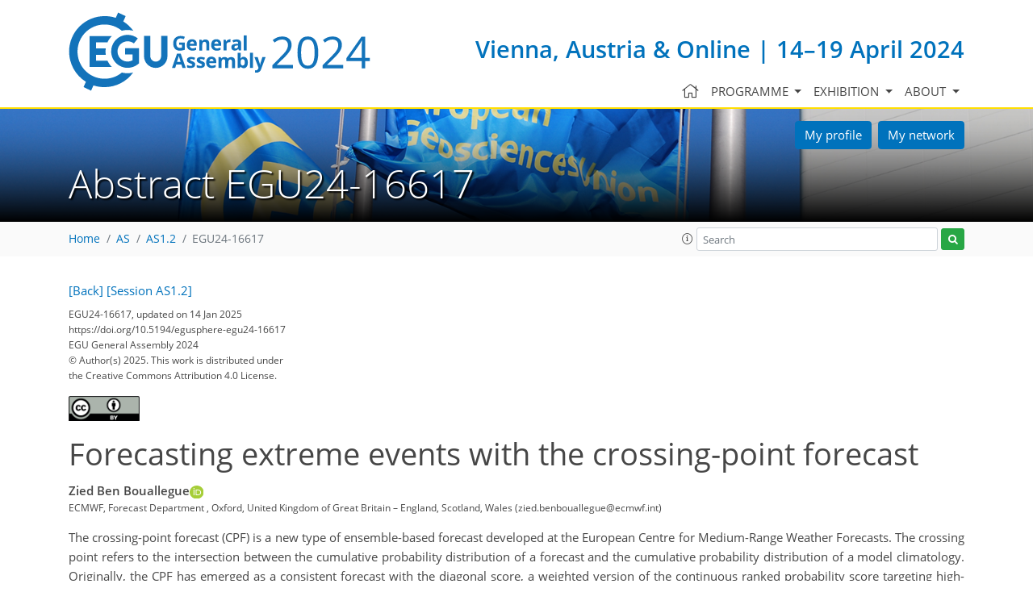

--- FILE ---
content_type: text/html; charset=utf-8
request_url: https://meetingorganizer.copernicus.org/EGU24/EGU24-16617.html?pdf
body_size: 26161
content:
<!DOCTYPE html PUBLIC "-//W3C//DTD XHTML 1.0 Transitional//EN" "http://www.w3.org/TR/xhtml1/DTD/xhtml1-transitional.dtd">
<!--[if lt IE 7]>      <html xmlns="https://www.w3.org/1999/xhtml" xml:lang="en" lang="en" class="no-js lt-ie9 lt-ie8 lt-ie7 co-ui"> <![endif]-->
											<!--[if IE 7]>         <html  xmlns="https://www.w3.org/1999/xhtml" xml:lang="en" lang="en" class="no-js lt-ie9 lt-ie8 co-ui"> <![endif]-->
											<!--[if IE 8]>         <html xmlns="https://www.w3.org/1999/xhtml" xml:lang="en" lang="en" class="no-js lt-ie9 co-ui"> <![endif]-->
											<!--[if gt IE 8]><!--> <html xmlns="https://www.w3.org/1999/xhtml" xml:lang="en" lang="en" class="no-js co-ui"> <!--<![endif]--> 
											<!-- remove class no-js if js is available --><head>
                                                <!-- BEGIN_HEAD -->
                                                <!-- START_SNIPPET:part0 -->
                                                <meta http-equiv="Content-Type" content="text/html; charset=utf-8" />
                                                <meta charset="utf-8" />
                                                <meta name="viewport" content="width=device-width, initial-scale=1" />
                                                
                                                <meta name="theme-color" content="#000000" />
                                                <meta name="application-name" content="1" />
                                                <meta name="msapplication-TileColor" content="#FFFFFF" />
                                            <link rel="preconnect" crossorigin="" href="https://contentmanager.copernicus.org/" /><link rel="icon" size="16x16" href="https://www.egu24.eu/favicon_egu_16x16_.ico" type="image/x-icon" /><link rel="icon" size="24x24" href="https://www.egu24.eu/favicon_egu_24x24_.ico" type="image/x-icon" /><link rel="icon" size="32x32" href="https://www.egu24.eu/favicon_egu_32x32_.png" type="image/png-icon" /><link rel="icon" size="48x48" href="https://www.egu24.eu/favicon_egu_48x48_.ico" type="image/x-icon" /><link rel="icon" size="64x64" href="https://www.egu24.eu/favicon_egu_64x64_.ico" type="image/x-icon" /><link rel="icon" size="228x228" href="https://www.egu24.eu/favicon_egu_228x228_.png" type="image/png-icon" /><link rel="icon" size="195x195" href="https://www.egu24.eu/favicon_egu_195x195_.png" type="image/png-icon" /><link rel="icon" size="196x196" href="https://www.egu24.eu/favicon_egu_196x196_.png" type="image/png-icon" /><link rel="icon" size="128x128" href="https://www.egu24.eu/favicon_egu_128x128_.png" type="image/png-icon" /><link rel="icon" size="96x96" href="https://www.egu24.eu/favicon_egu_96x96_.png" type="image/png-icon" /><link rel="apple-touch-icon-precomposed" size="180x180" href="https://www.egu24.eu/favicon_egu_180x180_.png" type="image/png-icon" /><link rel="apple-touch-icon-precomposed" size="120x120" href="https://www.egu24.eu/favicon_egu_120x120_.png" type="image/png-icon" /><link rel="apple-touch-icon-precomposed" size="152x152" href="https://www.egu24.eu/favicon_egu_152x152_.png" type="image/png-icon" /><link rel="apple-touch-icon-precomposed" size="76x76" href="https://www.egu24.eu/favicon_egu_76x76_.png" type="image/png-icon" /><link rel="apple-touch-icon-precomposed" size="57x57" href="https://www.egu24.eu/favicon_egu_57x57_.png" type="image/png-icon" /><link rel="apple-touch-icon-precomposed" size="144x144" href="https://www.egu24.eu/favicon_egu_144x144_.png" type="image/png-icon" /><script type="text/javascript" src="https://cdn.copernicus.org/libraries/mustache/2.3.0/mustache.min.js"></script><script type="text/javascript" src="https://cdn.copernicus.org/libraries/jquery/1.11.1/jquery.min.js"></script><script type="text/javascript" src="https://cdn.copernicus.org/js/copernicus.min.js"></script><link rel="stylesheet" type="text/css" media="all" href="https://cdn.copernicus.org/libraries/dszparallexer/dzsparallaxer.css" /><script type="text/javascript" src="https://cdn.copernicus.org/libraries/dszparallexer/dzsparallaxer.js"></script><link rel="stylesheet" type="text/css" media="all" id="hasBootstrap" href="https://cdn.copernicus.org/libraries/bootstrap/current/css/bootstrap.min.css" /><link rel="stylesheet" type="text/css" media="all" href="https://cdn.copernicus.org/libraries/bootstrap/current/css/bootstrap-media.min.css" /><link rel="stylesheet" type="text/css" media="all" href="https://cdn.copernicus.org/libraries/bootstrap/current/css/bootstrap-grid.min.css" /><link rel="stylesheet" type="text/css" media="all" href="https://cdn.copernicus.org/libraries/bootstrap/current/css/bootstrap-reboot.min.css" /><script type="text/javascript" src="https://cdn.copernicus.org/libraries/bootstrap/current/js/popper.js"></script><script type="text/javascript" src="https://cdn.copernicus.org/libraries/bootstrap/current/js/bootstrap.min.js"></script><script type="text/javascript" src="https://cdn.copernicus.org/libraries/jquery/1.11.1/ui/jquery-ui.min.js"></script><link rel="stylesheet" type="text/css" media="all" href="https://cdn.copernicus.org/libraries/jquery/1.11.1/ui/jquery-ui.css" /><script type="text/javascript" src="https://cdn.copernicus.org/libraries/jquery/1.11.1/plugins/tablesorter/2.17.8/jquery.tablesorter.min.js"></script><script type="text/javascript" src="https://cdn.copernicus.org/libraries/jquery/1.11.1/plugins/tablesorter/2.17.8/jquery.tablesorter.widgets.js"></script><link rel="preconnect" crossorigin="" href="https://cdn.copernicus.org/" /><link rel="stylesheet" type="text/css" media="all" href="https://cdn.copernicus.org/css/copernicus-min.css" /><link rel="stylesheet" type="text/css" media="all" href="https://cdn.copernicus.org/fonts/FontAwesome/5.11.2/css/all.font.css" /><link rel="stylesheet" type="text/css" media="projection, handheld, screen, tty, tv, print" href="https://www.egu24.eu/co_cms_font_open_sans_v_15.css" /><link rel="stylesheet" type="text/css" media="projection, handheld, screen, tty, tv, print" href="https://www.egu24.eu/template_egu24_screen.css" /><link rel="stylesheet" type="text/css" media="print" href="https://www.egu24.eu/template_egu24_print.css" /><script src="https://www.egu24.eu/co_common.js" type="text/javascript">
</script><!-- END_SNIPPET:part0 --><!-- END_HEAD --><meta name="global_projectID" content="839" /><meta name="global_pageID" content="53691" /><meta name="global_pageIdentifier" content="meeting_organizer_blueprint" /><meta name="global_moBaseURL" content="https://meetingorganizer.copernicus.org/" /><meta name="global_projectShortcut" content="EGU24" /><meta name="global_projectDomain" content="https://www.egu24.eu/" /><title>Abstract EGU24-16617</title><meta name="data-non-mobile-optimized-message" content="" /><script id="networker">
    window.isSafari = /^((?!chrome|android).)*safari/i.test(navigator.userAgent);

    /**
     *
     */
    function createToastsFunctionality() {
        const toastsWrapper = $('<div>')
                .attr('aria-live', 'polite')
                .attr('aria-atomic', 'true')
                .addClass('toasts-notifications-wrapper');
        $('body').append(toastsWrapper);
    }

    function isOS() {
        return [
                    'iPad Simulator',
                    'iPhone Simulator',
                    'iPod Simulator',
                    'iPad',
                    'iPhone',
                    'iPod'
                ].includes(navigator.platform)
                || (navigator.userAgent.includes("Mac") && "ontouchend" in document)
    }

    /**
     *
     * @param notificationContent
     */
    function addToast(notificationContent) {
        const toast = $('<div>').addClass('toast').attr('role', 'alert').attr('aria-live', 'assertive')
                .attr('aria-atomic', 'true').attr('data-autohide', 'false');
        const toastHeader = $('<div>').addClass('toast-header');
        const toastHeaderTitle = $('<strong>').addClass('mr-auto').html(notificationContent.title);
        const toastHeaderCloseButton = $('<button>').addClass('ml-2').addClass('mb-1').addClass('close').attr('type', 'button')
                .attr('data-dismiss', 'toast');
        const toastHeaderCloseIcon = $('<span>').attr('aria-hidden', 'true').html('&times;');

        let url = '';
        if (notificationContent.hasOwnProperty('url')) {
            url = notificationContent.url;
        } else {
            url = 'https://networker.copernicus.org/my-network';
        }
        const toastBody = $('<div>').addClass('toast-body').html('<a target="_blank" href="' + url + '">' + notificationContent.text + '</a>');
        $(toastHeaderCloseButton).append(toastHeaderCloseIcon);
        $(toastHeader).append(toastHeaderTitle);
        $(toastHeader).append(toastHeaderCloseButton);
        $(toast).append(toastHeader);
        $(toast).append(toastBody);

        $('.toasts-notifications-wrapper').append(toast);

        $('.toast').toast('show');
    }

    function coNetworker_sendUsersLocation(location, userHash, publicLabel, projectID, application) {

        if (templateHasBootstrap()) {
            createToastsFunctionality();
        }

        userHash = userHash || 'null';
        location = location || 'c_content_manager::getProjectTemplateMobileOpt';
        publicLabel = publicLabel || '';

        if (publicLabel === ''){
            publicLabel = location;
        }

        if (userHash !== null && userHash.length > 5) {
            try {
                if(typeof window.ws === 'undefined' || window.ws === null || !window.ws) {
                    window.ws = new WebSocket('wss://websockets.copernicus.org:8080');
                } else {
                    window.ws.close(1000);
                    window.ws = new WebSocket('wss://websockets.copernicus.org:8080');
                }
                const data = {
                    'type': 'status',
                    'action': 'start',
                    'data': {
                        'userIdentifier': userHash,
                        'projectID': projectID,
                        'coApp': application,
                        'location': location,
                        'publicLabel': publicLabel
                    }
                };
                if (window.ws === 1) {
                    window.ws.send(JSON.stringify(data));
                } else {
                    window.ws.onopen = function (msg) {
                        window.ws.send(JSON.stringify(data));
                        dispatchEvent(new CustomEvent('loadCommonNetworker'));
                    };

                    window.ws.onmessage = function (event) {
                        try {
                            const data = JSON.parse(event.data);

                            switch (data.type) {
                                case 'notification':
                                    const pushNotificationData = data.data;
                                    if (pushNotificationData.hasOwnProperty('user') && pushNotificationData.user.length > 5 && pushNotificationData.user === userHash) {
                                        window.showPushNotification(pushNotificationData);
                                    }
                                    break;
                            }
                        } catch (e) {
                            console.log(e);
                        }
                    }
                }
            } catch (e) {
                console.error(e);
            }

        }
    }

    window.showPushNotification = function (notificationContent) {
        showMessage(notificationContent);

        function showMessage(notificationContent){
            if (templateHasBootstrap()) {
                showBootstrapModal(notificationContent);
            }
        }

        function showBootstrapModal(notificationContent) {
            const randomId = getRandomInt(100,999);
            let modal = $('<div>').addClass('modal').attr('id', 'modal-notification' + randomId);
            let modalDialog = $('<div>').addClass('modal-dialog');
            let modalContent = $('<div>').addClass('modal-content');
            let modalBody = $('<div>').addClass('modal-body');
            let message = $('<div>').addClass('modal-push-message').html('<h3 class="mb-3">' + notificationContent.title + '</h3><p>' + notificationContent.text + '</p>');
            let buttonsWrapper = $('<div>').addClass('row');
            let buttonsWrapperCol = $('<div>').addClass('col-12').addClass('text-right');
            let buttonCancel = $('<button>').addClass('btn').addClass('btn-danger').addClass('mr-2').html('Cancel')
            let buttonSuccess = $('<button>').addClass('btn').addClass('btn-success').html('OK')

            $(buttonsWrapper).append(buttonsWrapperCol);
            $(buttonsWrapperCol).append(buttonCancel);
            $(buttonsWrapperCol).append(buttonSuccess);
            $(modalBody).append(message).append(buttonsWrapper);
            $(modalContent).append(modalBody);
            $(modalDialog).append(modalContent);
            $(modal).append(modalDialog);

            $(buttonCancel).on('click', (event) => {
                event.preventDefault();
                event.stopPropagation();
                event.stopImmediatePropagation();
                $(modal).modal('hide');
            });

            $(buttonSuccess).on('click', (event) => {
                event.preventDefault();
                event.stopPropagation();
                event.stopImmediatePropagation();
                $(modal).modal('hide');
                handleOnclickNotification(notificationContent);
            });
            $(modal).modal('show');

            setTimeout(() => {
                dispatchEvent(new CustomEvent('modalLoaded', {'detail': 'modal-notification' + randomId}));
            }, 1000);
        }

        window.addEventListener('modalLoaded', function (event) {
            setTimeout(() => {
                $('#' + event.detail).modal('hide');
            }, 9000);
        });

        function handleOnclickNotification(notificationContent) {
            if (notificationContent.hasOwnProperty('withConnect') && notificationContent.withConnect.length > 0) {
                acceptContactRequest(notificationContent);
            }

            if (notificationContent.hasOwnProperty('url')) {
                if (window.isSafari && isOS()) {
                    window.location.href = notificationContent.url;
                } else {
                    window.open(notificationContent.url, '_blank').focus();
                }
            } else {
                if (window.isSafari && isOS()) {
                    window.open('https://networker.copernicus.org/my-network', '_blank');
                } else {
                    window.open('https://networker.copernicus.org/my-network', '_blank').focus();
                }
            }
        }

        /**
         *
         * @param notificationContent
         */
        function acceptContactRequest(notificationContent) {
            const formData = new FormData();
            formData.append('r', notificationContent.userFrom);
            formData.append('a', 'a');

            $.ajax({
                url: 'https://networker.copernicus.org/handle-request-job',
                type: 'POST',
                data: formData,
                processData: false,
                contentType: false,
                xhrFields: {
                    withCredentials: true
                },
                beforeSend: function () {
                    $('.splash').fadeIn();
                    $('.lightbox').fadeIn();
                }
            })
                    .done(function (dataResponse) {
                        const data = JSON.parse(dataResponse);
                        let text = 'Please consider joining the text chat now.';
                        window.sendPushNotification({
                            title: window.userDataCommonNetworker.name + ' aims to chat with you.',
                            text: text,
                            user: data.message.userIdentifier,
                            url: notificationContent.url
                        });
                        $('.splash').fadeOut();
                        $('.lightbox').fadeOut();
                    })
                    .fail(function (error) {
                        $('.splash').fadeOut();
                        $('.lightbox').fadeOut();
                    });
        }
    }


    function templateHasBootstrap() {
        const bootstrap = document.getElementById('hasBootstrap');
        return bootstrap !== null && typeof bootstrap !== 'undefined';
    }

        coNetworker_sendUsersLocation();
    dispatchEvent(new CustomEvent('loadCommonNetworker'));

    function getRandomInt(min, max) {
        min = Math.ceil(min);
        max = Math.floor(max);
        return Math.floor(Math.random() * (max - min + 1)) + min;
    }
</script>

			<script type="text/javascript">
var xajaxRequestUri="/index.php?stype=ajax&cotree=839&trg=HTMLAbstract&cosession=6977a807b064b2-40222319-m";
var xajaxDebug=false;
var xajaxStatusMessages=false;
var xajaxWaitCursor=true;
var xajaxDefinedGet=0;
var xajaxDefinedPost=1;
var xajaxLoaded=false;
	</script>
	<script type="text/javascript" src="https://meetingorganizer.copernicus.org/includes/xajax/xajax_js/xajax.js"></script>
	<script type="text/javascript">
window.setTimeout(function () { if (!xajaxLoaded) { alert('Error: the xajax Javascript file could not be included. Perhaps the URL is incorrect?\nURL: https://meetingorganizer.copernicus.org/includes/xajax/xajax_js/xajax.js'); } }, 6000);
	</script>

                        <script data-co-mo-assets="js" src="https://contentmanager.copernicus.org/3906/ssl" type="text/javascript"></script>
                        <script data-co-mo-assets="js" src="/webfiles/js/meetingorganizer.js" type="text/javascript"></script>
                    <link data-co-mo-assets="css" href="/webfiles/css/meetingorganizer-old.css" media="all" type="text/css" rel="stylesheet"><link rel="stylesheet" href="https://meetingorganizer.copernicus.org//webfiles/css/HTMLAbstracts.css?v=1" type="text/css" />
            <script data-co-mo-assets="js" src="https://meetingorganizer.copernicus.org//webfiles/js/HTMLAbstracts.js?v=1" type="application/javascript" defer></script>
            <script>window.co_mto_displayMaterialAccessCounterAjaxURL = "https://meetingorganizer.copernicus.org//EGU24/ajaxMO/AjaxDisplayMaterialCounter";</script>            
        
<!-- tpl: HTMLAbstract/htmlHeader -->
<!-- citation meta data -->
<meta name="citation_title" content="Forecasting extreme events with the crossing-point forecast&amp;nbsp;" />
<meta name="citation_publication_date" content="2024-03-07" />
<meta name="citation_date" content="2024-03-07" />
    <meta name="citation_abstract_html_url" content="https://meetingorganizer.copernicus.org/EGU24/EGU24-16617.html" />
    <meta name="citation_fulltext_html_url" content="https://meetingorganizer.copernicus.org/EGU24/EGU24-16617.html" />
<meta name="citation_conference" content="EGU24" />
<meta name="citation_conference_location" content="Vienna, Austria" />
<meta name="citation_conference_date" content="20240414" />
<meta name="citation_publisher" content="Copernicus Meetings" />
<meta name="citation_doi" content="https://doi.org/10.5194/egusphere-egu24-16617" />
<meta name="citation_conference_title" content="EGU General Assembly 2024" />
<meta name="citation_technical_report_institution" content="Copernicus Meetings" />
<meta name="citation_technical_report_number" content="EGU24-16617" />
<meta name="citation_id" content="https://doi.org/10.5194/egusphere-egu24-16617" />
<meta name="citation_author" content="Zied Ben Bouallegue" />
<!-- citation meta data / -->

		<script type="text/javascript">
			/* <![CDATA[ */
			 
        
// Copernicus\Core\Common\FrontendComponents\COCustomDefinitions\COCustomDefinitions:: 115
$(window).ready(()=>{
const COCustomDefinitions_runDefinitions = async () => 
{
    try {
        const { COCustomDefinitions } = await import("https://cdn.copernicus.org/js/COCustomDefinitions/COCustomDefinitions.js?v=1");
        COCustomDefinitions.defineAll();
    } catch (error) {
        console.error("Error during dynamic import:", error);
    }
};
 COCustomDefinitions_runDefinitions(); })
// Copernicus\Core\Common\FrontendComponents\COCustomDefinitions\COCustomDefinitions /

			/* ]]> */
		</script>

		<style type="text/css">
			.top_menu { margin-right: 0!important; }
			
.tpl-doShowInBannerTemplate{ display: none; }
		</style>
	
<style>#meetingprogramme_navigationbar_search,#sessionprogramme_navigationbar_search { display: none!important; }</style>
</head><body class="co_cms_template_h1_is_not_available_for_content"><!-- $$BODY_HEAD$$ --><header class="d-print-none">

	<div id="navigation">

		<nav class="container navbar navbar-expand-lg navbar-light"><!-- Logo -->

			<div class="row mr-0 ml-0 align-items-center w-100 mb-0 mb-lg-3 mb-xl-2">

				<div class="col-9 col-lg-4 p-0">

					<div class="layout__moodboard-logo-year-container">

						<a class="layout__moodboard-logo-link" href="https://www.egu24.eu/">

							<div class="layout__moodboard-logo">

								<svg version="1.1" xmlns="https://www.w3.org/2000/svg" xmlns:xlink="https://www.w3.org/1999/xlink" style="width: 0px; height: 0px;"><image xlink:href="https://www.egu24.eu/template_egu24_logo.svg" width="100%" height="100%" src="https://contentmanager.copernicus.org/2242969/839/ssl"></image></svg>

							</div>

						</a>

					</div>

				</div>

				<div class="d-none d-xl-block d-lg-block col-lg-8 text-md-right pr-0">

					<div class="layout__m-location-and-time d-none d-lg-block">Vienna, Austria &amp; Online | 14–19 April 2024</div>

				</div>

				<!-- End Logo -->

				<!-- Topbar -->

				<div class="topbar d-print-none">

					<div id="co_auth_check_authiframecontainer"></div>

				</div>

				<!-- End Topbar -->

				<div class="col-3 text-right pr-0">

					<button class="navbar-toggler mx-auto mr-sm-0" type="button" data-toggle="collapse" data-target="#navbar_menu" aria-controls="navbar_menu" aria-expanded="false" aria-label="Toggle navigation">

						<span class="navbar-toggler-icon"></span>

					</button>

					<span class="layout__m-location-and-time-mobile d-lg-none mt-3 d-block">Vienna, Austria &amp; Online | 14–19 April 2024</span>

				</div>

				<div class="col-12 layout__m-location-and-time-mobile-sm p-0 text-right">Vienna, Austria &amp; Online | 14–19 April 2024</div>

			</div>



			<div class="collapse navbar-collapse CMSCONTAINER" id="navbar_menu">

			<div id="cmsbox_890836" class="cmsbox navbar-collapse"><button style="display: none;" class="navbar-toggler navigation-extended-toggle-button" type="button" data-toggle="collapse" data-target="#navbar_menu" aria-controls="navbarSupportedContent" aria-expanded="false" aria-label="Toggle navigation">
    <span class="navbar-toggler-icon"></span>
</button>
<div class="navbar-collapse CMSCONTAINER collapse show" id="navbarSupportedContent">
            <ul class="navbar-nav mr-auto no-styling">
                    <li class="nav-item  ">
                        <a target="_parent" class="nav-link  "  href="https://www.egu24.eu/home.html"><i class='fal fa-home fa-lg' title='Home'></i></a>
                </li>
                    <li class="nav-item  dropdown ">
                        <a target="_self" class="nav-link dropdown-toggle  "  href="#" id="navbarDropdown53681" role="button" data-toggle="dropdown" aria-haspopup="true" aria-expanded="false">Programme
                            <span class="caret"></span></a>
                        <div class="dropdown-menu  level-1 " aria-labelledby="navbarDropdown53681">
                            <div >
                                <div >
                                <div class="col-md-12 col-lg-12 col-sm-12">
                                        <div class="dropdown-item level-2  " style="list-style: none">
                                            <a   target="_parent" class="" href="https://meetingorganizer.copernicus.org/egu24/sessionprogramme">Browse by session</a>
                                    </div>
                                        <div class="dropdown-item level-2  " style="list-style: none">
                                            <a   target="_parent" class="" href="https://meetingorganizer.copernicus.org/EGU24/sessionprogramme/US_GDB_MAL_PC">Recorded sessions</a>
                                    </div>
                                </div>
                                </div>
                            </div>
                        </div>
                </li>
                    <li class="nav-item  dropdown ">
                        <a target="_self" class="nav-link dropdown-toggle  "  href="#" id="navbarDropdown53683" role="button" data-toggle="dropdown" aria-haspopup="true" aria-expanded="false">Exhibition
                            <span class="caret"></span></a>
                        <div class="dropdown-menu  level-1 dropdown-menu-right" aria-labelledby="navbarDropdown53683">
                            <div >
                                <div >
                                <div class="col-md-12 col-lg-12 col-sm-12">
                                        <div class="dropdown-item level-2  " style="list-style: none">
                                            <a   target="_parent" class="" href="https://webforms.copernicus.org/EGU24/views/exhibitor-portals">List of exhibitors</a>
                                    </div>
                                </div>
                                </div>
                            </div>
                        </div>
                </li>
                    <li class="nav-item  dropdown ">
                        <a target="_self" class="nav-link dropdown-toggle  "  href="#" id="navbarDropdown53687" role="button" data-toggle="dropdown" aria-haspopup="true" aria-expanded="false">About
                            <span class="caret"></span></a>
                        <div class="dropdown-menu  level-1 dropdown-menu-right" aria-labelledby="navbarDropdown53687">
                            <div >
                                <div >
                                <div class="col-md-12 col-lg-12 col-sm-12">
                                        <div class="dropdown-item level-2  " style="list-style: none">
                                            <a   target="_parent" class="" href="https://www.egu24.eu/about/general_information.html">General information</a>
                                    </div>
                                        <div class="dropdown-item level-2  " style="list-style: none">
                                            <a   target="_parent" class="" href="https://www.egu24.eu/about/programme_committee_composition.html">Programme Committee composition</a>
                                    </div>
                                        <div class="dropdown-item level-2  " style="list-style: none">
                                            <a   target="_parent" class="" href="https://www.egu24.eu/about/egu_general_assembly_rules_of_conduct.html">EGU General Assembly rules of conduct</a>
                                    </div>
                                        <div class="dropdown-item level-2  " style="list-style: none">
                                            <a   target="_parent" class="" href="https://www.egu24.eu/about/green_egu.html">Green EGU</a>
                                    </div>
                                        <div class="dropdown-item level-2  " style="list-style: none">
                                            <a   target="_parent" class="" href="https://www.egu24.eu/about/accessibility_and_inclusiveness.html">Accessibility and inclusiveness</a>
                                    </div>
                                        <div class="dropdown-item level-2  " style="list-style: none">
                                            <a   target="_parent" class="" href="https://www.egu24.eu/about/licence_and_copyright.html">Licence and copyright</a>
                                    </div>
                                </div>
                                </div>
                            </div>
                        </div>
                </li>
                <!-- Topbar -->
                <li class="d-print-none d-lg-none pt-2 topbar-mobile">
                    <div id="co_auth_check_authiframecontainer"></div>
                </li>
                <!-- End Topbar -->
            </ul>
</div>
</div></div>



		</nav>

	</div>



	<section id="banner" class="banner dzsparallaxer use-loading auto-init height-is-based-on-content mode-scroll loaded dzsprx-readyall">

		<div class="container p-0" style="position: relative; z-index: 3;">

			<div class="row text-right d-none d-lg-flex co_nw_banner_button_container" style="z-index: 20;position: absolute;top: 1rem;right: 26px;">

				<div class="col-12 mb-3 col-sm  pr-1"><a href="https://networker.copernicus.org/my-profile/egu24" target="_blank" class="btn btn-primary">My profile</a></div>

				<div class="col-12 mb-3 col-sm-auto px-1"><a href="https://networker.copernicus.org/my-network/egu24" target="_blank" class="btn btn-primary">My network</a></div>

				<!--<div class="col-12 mb-3 col-sm-auto px-1"><a href="https://meetingorganizer.copernicus.org/egu24/personal_programme" target="_blank" class="btn btn-primary">My programme</a></div>-->

			</div>

		</div>

		<div class="divimage dzsparallaxer--target layout__moodboard-banner" data-src="" style=""></div>

		<div id="headers-content-container" class="container CMSCONTAINER">



		<div id="cmsbox_890838" class="cmsbox ">            <span class="header-small text-uppercase"><!-- START_HEADLINE_ORDER_FIRST --><!-- END_HEADLINE_ORDER_FIRST -->&nbsp;</span>
            <h1 class="display-4 header-get-function ">
                <!-- START_HEADLINE_ORDER_SECOND -->Abstract EGU24-16617<!-- END_HEADLINE_ORDER_SECOND -->&nbsp;
            </h1>
</div></div>

	</section>



	<div id="breadcrumbs" class="breadcrumbs">

		<div class="container">

			<div class="layout__breadcrumbs_content_container row align-items-center CMSCONTAINER" id="breadcrumbs_content_container">

				<div class="d-none d-sm-block text-nowrap pageactions"></div>

			<div id="cmsbox_890840" class="cmsbox justify-content-between col-6 col-lg-8"><!-- tpl: templates/get_functions/get_breadcrumbs/index -->
<div class="breadcrumbGetFunctionContainer">
    <!-- START_BREADCRUMBS_CONTAINER -->
    <ol class="breadcrumb">
        <!-- START_BREADCRUMBS --><li class="breadcrumb-item home"><a href="https://www.egu24.eu">Home</a></li><li class="breadcrumb-item"><a href="https://meetingorganizer.copernicus.org/EGU24/programme/AS#s48847">AS</a></li><li class="breadcrumb-item"><a href="https://meetingorganizer.copernicus.org/EGU24/session/48847">AS1.2</a></li><li class="breadcrumb-item">EGU24-16617</a></li><!-- END_BREADCRUMBS -->
    </ol>
    <!-- END_BREADCRUMBS_CONTAINER -->
</div></div><div id="cmsbox_890842" class="cmsbox col-6 col-lg-4 text-right"><!-- v1.36 -->
<!-- 1.36: value -->
<!-- 1.35: auto-complete -->
<!-- 1.34: prevent multi-bind -->
<!-- 1.33: added empty search quick response -->
<!-- 1.32: disabling the position-relative for sticky -->
<!-- 1.31: fade -->
<!-- 1.3: #855 -->
<!-- 1.2: #166 -->

<!-- tpl: get_functions/get_mo_finder_frontend/index -->

<!-- START_SITE_SEARCH -->
<div class="row align-items-center no-gutters py-1" id="search-wrapper">

    <div class="col-auto pl-0 pr-1">
        <a id="templateSearchInfoBtn" role="button" tabindex="99" data-container="body" data-toggle="popover" data-placement="bottom" data-trigger="click"><span class="fal fa-info-circle"></span></a>
    </div>

    <div class="col pl-0 pr-1">
        <input type="search" value="" autocomplete="off" placeholder="Search" name="q" class="form-control form-control-sm" id="search_query"/>
    </div>
    <div class="col-auto pl-0">
        <button title="Start site search" id="start_site_search" class="btn btn-sm btn-success"><span class="co-search"></span></button>
    </div>
</div>

<div class="text-left">
    <div id="templateSearchInfo" class="d-none">
        <div>
            <p>
                Multiple terms: term1 term2<br />
                <i>red apples</i><br />
                returns results with all terms like:<br />
                <i>Fructose levels in <strong>red</strong> and <strong>green</strong> apples</i><br />
            </p>
            <p>
                Precise match in quotes: "term1 term2"<br />
                <i>"red apples"</i><br />
                returns results matching exactly like:<br />
                <i>Anthocyanin biosynthesis in <strong>red apples</strong></i><br />
            </p>

            <p>
                Exclude a term with -: term1 -term2<br />
                <i>apples -red</i><br />
                returns results containing <i><strong>apples</strong></i> but not <i><strong>red</strong></i>:<br />
                <i>Malic acid in green <strong>apples</strong></i><br />
            </p>
        </div>
    </div>

    <div class="modal" id="templateSearchResultModal" tabindex="-1" role="dialog" aria-labelledby="Search results" aria-hidden="true">
        <div class="modal-dialog modal-lg modal-dialog-centered">
            <div class="modal-content">
                <div class="modal-body">
                    <button data-dismiss="modal" aria-label="Close" class="btn btn-danger float-right">Close</button>
                    <h1 class="mt-0 pt-0"><span id="templateSearchResultNr"></span> hit<span id="templateSearchResultNrPlural">s</span> for "<span id="templateSearchResultTerm"></span>"<span id="templateSearchResultPGContainer"> in <span id="templateSearchResultPG"></span></span></h1>
                    <div id="templateSearchResultContainerPGSelect" class="form-inline mb-3 d-none">
                        <span class="mr-1">Search in:</span>
                        <div id="templateSearchResultContainerPGSelectPG" class="form-check mr-1">
                            <input name="tplSearchPGSelect" id="tplSearchPGSelectP" type="radio" value="" class="form-check-input"><label for="tplSearchPGSelectP" class="form-check-label"></label>
                        </div>
                        <div id="templateSearchResultContainerPGSelectAll" class="form-check">
                            <input name="tplSearchPGSelect" id="tplSearchPGSelectA" type="radio" value="a" class="form-check-input"><label for="tplSearchPGSelectA" class="form-check-label">All PGs</label>
                        </div>
                    </div>
                    <div id="templateSearchResultContainer"></div>
                    <div id="templateSearchResultContainerEmpty" class="co-notification d-none">There are no results for your search term.</div>
                </div>
            </div>
        </div>
    </div>

    <!-- feedback network problems -->
    <div class="modal " id="templateSearchErrorModal1" tabindex="-1" role="dialog" aria-labelledby="Search results" aria-hidden="true">
        <div class="modal-dialog modal modal-dialog-centered">
            <div class="modal-content p-3">
                <div class="modal-body">
                    <h1 class="mt-0 pt-0">Network problems</h1>
                    <div class="co-error">We are sorry, but your search could not be completed due to network problems. Please try again later.</div>
                </div>
            </div>
        </div>
    </div>

    <!-- feedback server timeout -->
    <div class="modal " id="templateSearchErrorModal2" tabindex="-1" role="dialog" aria-labelledby="Search results" aria-hidden="true">
        <div class="modal-dialog modal modal-dialog-centered">
            <div class="modal-content p-3">
                <div class="modal-body">
                    <h1 class="mt-0 pt-0">Server timeout</h1>
                    <div class="co-error">We are sorry, but your search could not be completed due to server timeouts. Please try again later.</div>
                </div>
            </div>
        </div>
    </div>

    <!-- feedback invalid search term -->
    <div class="modal " id="templateSearchErrorModal3" tabindex="-1" role="dialog" aria-labelledby="Search results" aria-hidden="true">
        <div class="modal-dialog modal modal-dialog-centered">
            <div class="modal-content p-3">
                <div class="modal-body">
                    <h1 class="mt-0 pt-0">Invalid search term</h1>
                    <div class="co-error">We are sorry, but your search term seems to be invalid. Please refine your search.</div>
                </div>
            </div>
        </div>
    </div>

    <!-- feedback too many requests -->
    <div class="modal " id="templateSearchErrorModal4" tabindex="-1" role="dialog" aria-labelledby="Search results" aria-hidden="true">
        <div class="modal-dialog modal modal-dialog-centered">
            <div class="modal-content p-3">
                <div class="modal-body">
                    <h1 class="mt-0 pt-0">Too many requests</h1>
                    <div class="co-error">We are sorry, but we have received too many parallel search requests. Please try again later.</div>
                </div>
            </div>
        </div>
    </div>

    <!-- feedback empty search -->
    <div class="modal " id="templateSearchErrorModal5" tabindex="-1" role="dialog" aria-labelledby="Search results" aria-hidden="true">
        <div class="modal-dialog modal modal-dialog-centered">
            <div class="modal-content p-3">
                <div class="modal-body">
                    <h1 class="mt-0 pt-0">Empty search term</h1>
                    <div class="co-error">You have applied the search with an empty search term. Please revisit and try again.</div>
                </div>
            </div>
        </div>
    </div>

    <!-- loading -->
    <div class="modal " id="templateSearchLoadingModal" tabindex="-1" role="dialog" aria-labelledby="Search results" aria-hidden="true">
        <div class="modal-dialog modal-sm modal-dialog-centered">
            <div class="modal-content p-3 co_LoadingDotsContainer">
                <div class="modal-body">
                    <div class="text">Searching</div>
                    <div class="dots d-flex justify-content-center"><div class="dot"></div><div class="dot"></div><div class="dot"></div></div></div>
            </div>
        </div>
    </div>

</div>
<style>
    #templateSearchInfo{
        display: none;
        background-color: var(--background-color-primary);
        margin-top: 1px;
        z-index: 5;
        border: 1px solid var(--color-primary);
        opacity: .8;
        font-size: .7rem;
        border-radius: .25rem;
    }


    #templateSearchLoadingModal .co_LoadingDotsContainer
    {
        z-index: 1000;
    }
    #templateSearchLoadingModal .co_LoadingDotsContainer .text
    {
        text-align: center;
        font-weight: bold;
        padding-bottom: 1rem;
    }
    #templateSearchLoadingModal .co_LoadingDotsContainer .dot
    {
        background-color: #0072BC;
        border: 2px solid white;
        border-radius: 50%;
        float: left;
        height: 2rem;
        width: 2rem;
        margin: 0 5px;
        -webkit-transform: scale(0);
        transform: scale(0);
        -webkit-animation: animation_dots_breath 1000ms ease infinite 0ms;
        animation: animation_dots_breath 1000ms ease infinite 0ms;
    }
    #templateSearchLoadingModal .co_LoadingDotsContainer .dot:nth-child(2)
    {
        -webkit-animation: animation_dots_breath 1000ms ease infinite 300ms;
        animation: animation_dots_breath 1000ms ease infinite 300ms;
    }
    #templateSearchLoadingModal .co_LoadingDotsContainer .dot:nth-child(3)
    {
        -webkit-animation: animation_dots_breath 1000ms ease infinite 600ms;
        animation: animation_dots_breath 1000ms ease infinite 600ms;
    }
    @-webkit-keyframes animation_dots_breath {
        50% {
            -webkit-transform: scale(1);
            transform: scale(1);
            opacity: 1;
        }
        100% {
            opacity: 0;
        }
    }
    @keyframes animation_dots_breath {
        50% {
            -webkit-transform: scale(1);
            transform: scale(1);
            opacity: 1;
        }
        100% {
            opacity: 0;
        }
    }
</style>
<script>
    class TemplateSearch {

        MO_URL = document.querySelector('meta[name="global_moBaseURL"]').content+"webservices/search/web.php";
        SEARCH_INPUT = document.getElementById('search_query');
        VOC_ALL_PGS = "all PGs";
        USE_PG_FILTER = true;
        searchRunning = false;

        isWithinMO = document.getElementById("co_mto_globalContentContainer")!==null;

        _addEventListener()
        {
            document.getElementById('search_query').addEventListener('keypress', (e) => {
                if (e.key === 'Enter')
                    this._runSearch();
            });
            document.getElementById('start_site_search').addEventListener('click', (e) => {
                this._runSearch();
                event.stopPropagation();
                event.stopImmediatePropagation();
                return false;
            });
        }

        showError(code, msg)
        {
            console.error(code, msg);

            $("#templateSearchLoadingModal").modal("hide");

            switch(code)
            {
                case -3:    // http request fail
                case -2:    // invalid MO response
                case 4:     // CORS
                case 1:     // project
                    $("#templateSearchErrorModal1").modal({});
                    break;
                case -1:    // timeout
                    $("#templateSearchErrorModal2").modal({});
                    break;
                case 2:     // invalid term
                    $("#templateSearchErrorModal3").modal({});
                    break;
                case 3:     // DOS
                    $("#templateSearchErrorModal4").modal({});
                    break;
                case 5:     // empty search
                    $("#templateSearchErrorModal5").modal({});
                    break;
                default:
                    $("#templateSearchErrorModal1").modal({});
                    break;
            }
        }

        _handleStickyElement()
        {
            if($(".co_stickyTopElement").css("position")==="fixed")
            {
                $(".co_stickyTopElement").css("position","static");
                $('#templateSearchResultModal').on('hidden.bs.modal', function (e) { $(".co_stickyTopElement").css("position","fixed"); });
            }
        }

        _sendMOAjax(projectID, term, pgID)
        {
            let httpRequest = new XMLHttpRequest();
            let me = this;

            if(me.searchRunning)
            {
                console.log("Search running");
                return;
            }

            if (!httpRequest) {
                console.error("Giving up :( Cannot create an XMLHTTP instance");
                $("#templateSearchErrorModal").modal({});
                return false;
            }
            httpRequest.timeout = 20000; // time in milliseconds
            httpRequest.withCredentials = true;
            httpRequest.ontimeout = (e) => {
                me.showError(-1, "result timeout");
                me.searchRunning = false;
                $("#templateSearchLoadingModal").modal("hide");
            };

            $("#templateSearchResultModal").modal("hide");
            $("#templateSearchLoadingModal").modal({});

            httpRequest.onreadystatechange = function(){

//console.debug(httpRequest.readyState, httpRequest.status);

                if (httpRequest.readyState === XMLHttpRequest.DONE) {

                    me.searchRunning = false;
                    $("#templateSearchLoadingModal").modal("hide");

                    if (httpRequest.status === 200) {
                        let rs = JSON.parse(httpRequest.responseText);

                        if(rs)
                        {
                            if(rs.isError)
                            {
                                me.showError(rs.errorCode, rs.errorMessage);
                            }
                            else
                            {
                                let htmls = rs.resultHTMLs;
                                let html = htmls.join("");
                                let js = rs.eval;
                                $("#templateSearchResultTerm").html(rs.term);
                                $("#templateSearchResultNr").html(rs.resultsNr);
                                if(rs.resultsNr==1)    $("#templateSearchResultNrPlural").hide(); else $("#templateSearchResultNrPlural").show();

                                if(pgID!=="")
                                {
                                    $("#templateSearchResultContainerPGSelectPG input").unbind().click(function(){
                                        me._sendMOAjax(projectID, me.SEARCH_INPUT.value, pgID);
                                    });
                                    $("#templateSearchResultContainerPGSelectAll input").unbind().click(function(){
                                        me._sendMOAjax(projectID, me.SEARCH_INPUT.value, "");
                                    });
                                }

                                if(rs.pg!=="")
                                {
                                    $("#templateSearchResultContainerPGSelectPG input").val(rs.pgID).prop("checked", true);
                                    $("#templateSearchResultContainerPGSelectPG label").html(rs.pg);
                                    $("#templateSearchResultPG").html(rs.pg);
                                }
                                else
                                {
                                    $("#templateSearchResultContainerPGSelectAll input").prop("checked", true);
                                    $("#templateSearchResultPG").html(me.VOC_ALL_PGS);
                                }

                                if(rs.resultsNr===0)
                                {
                                    $("#templateSearchResultContainer").html("");
                                    $("#templateSearchResultContainerEmpty").removeClass("d-none");
                                    $("#templateSearchResultModal").modal({});
                                    me._handleStickyElement();
                                }
                                else
                                {
                                    $("#templateSearchResultContainer").html(html);
                                    $("#templateSearchResultContainerEmpty").addClass("d-none");
                                    $("#templateSearchResultModal").modal({});
                                    me._handleStickyElement();
                                    eval(js);
                                }
                            }
                        }
                        else
                        {
                            me.showError(-2, "invalid result");
                        }
                    } else {
                        me.showError(-3, "There was a problem with the request.");
                    }
                };
            }

            httpRequest.open("GET", this.MO_URL+"?project="+projectID+"&term="+encodeURI(term)+"&p="+pgID);
            httpRequest.send();
            me.searchRunning = true;
        }

        run()
        {
            this._addEventListener();

            $('#templateSearchInfoBtn').popover({
                sanitize: false,
                html: true,
                content: $("#templateSearchInfo").html(),
                placement: "bottom",
                template: '<div class="popover" role="tooltip"><div class="arrow"></div><button class="m-1 float-right btn btn-sm btn-danger" id="templateSearchInfoClose"><i class="fas fa-times-circle"></i></button><h3 class="popover-header"></h3><div class="popover-body"></div></div>',
                title: "Search tips",
            });
            $(document).click(function (e) {
                let t = $(e.target);
                let a = t && t.attr("data-toggle")!=="popover" && t.parent().attr("data-toggle")!=="popover";
                let b = t && $(".popover").has(t).length===0;
                if(a && b)
                {
                    $('#templateSearchInfoBtn').popover('hide');
                }
            });
            //$('#templateSearchInfoBtn').popover().click (e) => e.preventDefault()
            $('#templateSearchInfoBtn').on('shown.bs.popover', function () {
                $("#templateSearchInfoClose").click(function(e){
                    $('#templateSearchInfoBtn').popover('hide');
                    e.stopPropagation();
                    e.stopImmediatePropagation();
                    return false;
                });
            })

            if(!this.isWithinMO)
            {
                $("#templateSearchResultPGContainer").remove();
            }
        }

        _runSearch()
        {
            const projectID = document.querySelector('meta[name="global_projectID"]').content;
            const pgID = $("#programme").attr("data-pg")||"";
            const term = this._searchTrimInput(this.SEARCH_INPUT.value);

            if(term.length > 0)
            {
                if(this.USE_PG_FILTER && pgID!=="")
                {
                    $("#templateSearchResultContainerPGSelect").removeClass("d-none");
                    this._sendMOAjax(projectID, term, pgID);
                }
                else
                {
                    this._sendMOAjax(projectID, term, "");
                }
            }
            else
            {
                this.showError(5, 'Empty search term')
            }
        }
        _searchTrimInput(str) {
            return str.replace(/^\s+|\s+$/gm, '');
        }
    }

    if(document.getElementById('search_query'))
    {
        let tpls = new TemplateSearch();
        tpls.run();
    }

</script>
<!-- END_SITE_SEARCH --></div><div id="cmsbox_890844" class="cmsbox "><script>
function addFixedScrollerToNavbarWithInnerContainer(){
	let breadcrumb = $("#breadcrumbs");
	let breadcrumbC = $("#breadcrumbs .container");
	
	let breadcrumbDataAttributeToPreventSticky = "data-no-sticky";

	let additionalOffset = 0;
	let breadcrumbOffsetTop = breadcrumb.length>0 ? breadcrumb.offset().top + additionalOffset : 0;
	let navBarCSS_bg = breadcrumb.css("background-color");
	
	let smWidth = parseInt( getComputedStyle(breadcrumb.get(0)).getPropertyValue("--breakpoint-sm") ?? 0);

	$(window).scroll((e) => {

		if(typeof(breadcrumb.attr(breadcrumbDataAttributeToPreventSticky)) !== "undefined")	return;
		if(smWidth > 0 && document.documentElement.clientWidth < smWidth)	return;

		let y = $(this).scrollTop();

		if (y >= breadcrumbOffsetTop)
		{
			if($("#breadcrumbsPlaceholder").length === 0)
			{
				let bc = breadcrumbC.get(0).getBoundingClientRect()
				$("<div/>").attr("id","breadcrumbsPlaceholder").css("height", bc.height+"px").insertBefore(breadcrumb);
				breadcrumb.css("top","0").css("width",bc.width+"px").css("left", bc.left+"px").css("z-index","1000").css("position","fixed").css("background-color", "var(--background-color-primary)");;
				breadcrumb.attr("data-y-offset", Math.round(bc.height)).addClass("co_stickyTopElement").addClass("shadow");
			}
		}
		else
		{
			if($("#breadcrumbsPlaceholder").length>0)
			{
				$("#breadcrumbsPlaceholder").remove();
				// restore breadcrumb
				breadcrumb.css("position","static").css("width","100%").removeClass("co_stickyTopElement").removeClass("shadow").css("background-color", navBarCSS_bg);
			}
		}
	});
}
$(document).ready(function(){addFixedScrollerToNavbarWithInnerContainer();});

</script></div></div>

		</div>

	</div>

</header>

<header id="printheader" class="d-none d-print-block container">

	<svg version="1.1" xmlns="https://www.w3.org/2000/svg" xmlns:xlink="https://www.w3.org/1999/xlink" style="width: 0px; height: 0px;"><image xlink:href="https://www.egu24.eu/template_egu24_logo.svg" width="100%" height="100%" src=""></image></svg>

</header>



<!--=== Content ===-->

<main>

	<div id="content" class="layout__page-content-wrapper container">

		<div id="page_content_container" class="layout__content CMSCONTAINER">

			<!-- Content -->

		
<!-- tpl: Copernicus\Core\Common\FrontendComponents\COCustomDefinitions\COCustomDefinitions:: 16 -->
<style>
    /* Hide co-modal-default elements before web component is defined to prevent FOUC */
    co-modal-default:not(:defined) {
        display: none !important;
    }
</style>
<template id="co-modal-default-template">
    <div class="modal co-modal-default-modal COCustomModal" tabindex="-1" role="dialog">
        <div class="modal-dialog modal-dialog-centered" role="document">
            <div class="modal-content">
                <div class="modal-body">
                    <div class="row co-modal-default-modal-headline-container-row">
                        <div class="col co-modal-default-modal-headline-container">
                            <h2 class="mt-0 co-modal-default-modal-headline"></h2>
                        </div>
                        <div class="col-auto co-modal-default-modal-close-container">
                            <button type="button" class="btn btn-danger float-right co-modal-default-modal-close" data-dismiss="modal" aria-label="Close">Close</button>
                        </div>
                    </div>
                    <div class="modal-content-container"></div>
                </div>
            </div>
        </div>
    </div>
</template>

<script>



let co_adjustModalLayering = (e) => {
    
    let co_modalBaseZ = 1050;

    if (!e.target.classList.contains("COCustomModal")) return;

    // Only count custom modals
    let allModals = Array.from(document.querySelectorAll(".modal.show.COCustomModal"));
    if (allModals.length === 0) return;

    // Important: count ALL backdrops but sort by DOM order (Bootstrap always puts new ones last)
    let allBackdrops = Array.from(document.querySelectorAll(".modal-backdrop.show"));

    // Recalculate stacking, highest modal/backdrop goes last
    allModals.forEach((modal, i) => {
        modal.style.zIndex = co_modalBaseZ + 20 + (i * 20);
    });

    allBackdrops.forEach((backdrop, i) => {
        let isTop = (i === allBackdrops.length - 1);

        backdrop.style.zIndex = co_modalBaseZ + (i * 20);

        if (isTop) {
            backdrop.style.visibility = "visible";
        } else {
            backdrop.style.visibility = "hidden";
        }
    });

};

let co_restoreBackdropVisibility = () => {
    // When any modal closes, simply show all remaining backdrops.
    document
        .querySelectorAll(".modal-backdrop.show")
        .forEach((b) => (b.style.visibility = "visible"));
};

window.co_modalSetup = function () {
    document.querySelectorAll(".COCustomModal[data-move-to-body='1']").forEach(modal => {
        if (modal.parentElement !== document.body) {
            document.body.appendChild(modal);
        }
    });
    
    $(window).on("shown.bs.modal", co_adjustModalLayering);
    $(window).on("hidden.bs.modal", co_restoreBackdropVisibility);
};

window.addEventListener("load", function() {
    window.co_modalSetup();
});

</script>


        <div id="co_mto_globalContentContainer" class="co_mto_globalContentContainer-EGU24" data-pid="839"><!-- tpl:HTMLAbstract/index -->

<!-- login overlay common/templates/administrator/loginOverlay3 -->
<script type="text/javascript">

    /*
    if(typeof LoginOverlay === "undefined" && !(document.getElementById('LoginOverlayLoader')||false)) {
        let scr = document.createElement('script'),
        head = document.head || document.getElementsByTagName('head')[0];
        scr.src = 'https://administrator.copernicus.org/webfiles/js/LoginOverlay/LoginOverlay.js';
        scr.async = true; // optionally
        scr.id = "LoginOverlayLoader";
        head.insertBefore(scr, head.firstChild);
    }
    */

    var LoginOverlay = LoginOverlay || class LoginOverlay {

        waitForInitiationTimer;
        waitForInitiationTimerSeconds = 10;
        waitForInitiationTimerToBeStopped = false;
        loginContainerNode;
        targetURL;
        title;
        projectID;
        projectShortCut;
        projectRequiresSpecificUsers;
        checkProjectSpecificAccountRestriction;
        COLogoURL;
        sendSessionCheck;
        iFrameJSON;
        sessionAvailable;
        sessionID;
        sessionName;
        loginTitle = "";
        loginTitle_L = "";
        silentPreload;
        permissionsToBeChecked;
        closeable;
        fallbackRedirectURL;
        passThroughCallWithActiveLogin = true;
        processID;
        prefixHTML = "";
        sendMessageContentInitialize;


        me = this;

        runLoginAction = function () {
            console.warn("done runLoginAction but empty");
        };


        defaultLoginAction = function (userData) {
            console.debug("LO: default login action", this.targetURL, userData, this);
            window.location.href = this.targetURL;
        };
        defaultCancelAction = function () {
            console.debug("LO: default cancel", this);
        };
        defaultBeforeCancelAction = function () {
            console.debug("LO: default before-cancel", this);
        };
        defaultAfterInitiate = function () {
            console.debug("LO: default initiate");
        };



        constructor(processID, targetURL, projectID, sendMessageContentInitialize) {
            this.processID = processID;
            this.targetURL = targetURL;
            this.projectID = projectID;
            this.sendMessageContentInitialize = sendMessageContentInitialize;

            let me = this;

            let eventListener = function(e){
                const matchCheckR = new RegExp("https://[a-z\-]*administrator\.copernicus\.org", "i");

                //console.log(e, me.sendMessageContentInitialize);

                if (e.origin.match(matchCheckR))
                {
//console.debug("incoming event", e, me);

                    let msg = e.data || "";

                    if (msg === me.sendMessageContentInitialize+me.processID) {
                        if (me.loginContainerNode) {
                            window.clearTimeout(me.waitForInitiationTimer);
                            me.waitForInitiationTimerToBeStopped = true;

                            console.debug("login ready/required");

                            $(".modal-backdrop", me.loginContainerNode).show();    // for settings.silentPreload
                            $(".co_loginOverlayIFrameContainer-loading", me.loginContainerNode).removeClass("show");

                            $(".co_loginOverlayIFrameContainer-content", me.loginContainerNode).addClass('show').show();
                            $(".modal-backdrop", me.loginContainerNode).addClass('show');
                        }
                    }
                    else if((msg.identifier??"")==='loginOverlay' && (msg.pid??"")===me.processID)
                    {
                        console.debug("login done", e.data);
                        me.runLoginAction(e.data);
                    }

                    //window.removeEventListener("message", eventListener, false);
                } else {
                    // not my event
//                console.log("notme", e);
                }
            };

            window.addEventListener("message", eventListener, false);
            //console.debug("LoginOverlayconstructor, added addEventListener", eventListener);

        }

        eventListener2 = function(event) {
            console.log(this);

        }


        /**
         *
         * @param userProjectSpecificID
         * @param userProjectSpecificShortCut
         * @returns {boolean}
         */
        projectSpecificAccountRequirementCheck = function (userProjectSpecificID, userProjectSpecificShortCut) {
            if (
                    false &&    // disabled
                    (
                            (userProjectSpecificID !== false && projectID !== false && Number(userProjectSpecificID) !== projectID)
                            ||
                            (userProjectSpecificID === false && projectRequiresSpecificUsers)
                    )
            ) {
                //                console.log("projectSpecificAccountRequirementCheck triggered", userProjectSpecificID, projectID);
                let noHTML =
                        "<style>" +
                        ".text-center{text-align: center;}" +
                        "@media (max-width: 575px) { .d-none { display: none !important; } }" +
                        "@media (min-width: 576px) {.d-sm-block {display: block !important}}" +
                        ".pt-5{padding-top: 3rem!important}" +
                        ".fade.show { opacity: 1; }\n" +
                        ".modal { position: fixed; top: 0; right: 0; bottom: 0; left: 0; z-index: 1050; display: none; overflow: hidden; outline: 0; }\n" +
                        ".fade { opacity: 0; -webkit-transition: opacity .15s linear; -o-transition: opacity .15s linear; transition: opacity .15s linear; }\n" +
                        ".modal-content {max-height: 22em; min-height: 260px; position: relative; display: -webkit-box; display: -ms-flexbox; display: -webkit-flex; display: flex; -webkit-box-orient: vertical; -webkit-box-direction: normal; -ms-flex-direction: column; -webkit-flex-direction: column; flex-direction: column; width: 100%; pointer-events: auto; background-color: #fff; -webkit-background-clip: padding-box; background-clip: padding-box; border: none; -webkit-border-radius: .3rem; border-radius: .3rem; outline: 0; }\n" +
                        ".modal-header { border-bottom:none; display: -webkit-box; display: -ms-flexbox; display: -webkit-flex; display: flex; -webkit-box-align: start; -ms-flex-align: start; -webkit-align-items: flex-start; align-items: flex-start; -webkit-box-pack: justify; -ms-flex-pack: justify;     -webkit-justify-content: space-between; justify-content: space-between; padding: 1rem; -webkit-border-top-left-radius: .3rem; border-top-left-radius: .3rem; -webkit-border-top-right-radius: .3rem; border-top-right-radius: .3rem; }\n" +
                        ".modal-header img { height: 37px; }\n" +
                        ".modal-body {padding: 1rem; position: relative; -webkit-box-flex: 1; -ms-flex: 1 1 auto; -webkit-flex: 1 1 auto; flex: 1 1 auto; }" +
                        ".modal-dialog-block {border-radius: 0.25em; position: relative;  width: auto; pointer-events: none; display: -ms-flexbox; display: flex; -ms-flex-align: center; align-items: center; min-height: calc(100% - 1rem); }\n" +
                        "@media (min-width: 577px) { .modal-dialog-block { max-width: 500px; margin: 1.75rem auto; }}\n" +
                        "@media (max-width: 576px) { .modal.show{margin: 0 1rem; } .modal-content{width: auto; min-height: 232px;} .modal-dialog-block{ max-width: 280px; margin: 1.75rem auto;}}\n" +
                        ".modal-backdrop.fade { opacity: 0; }\n" +
                        ".modal-backdrop.show { opacity: .5; }\n" +
                        "@media not all and (min-resolution:.001dpcm){@supports (-webkit-appearance:none) and (stroke-color:transparent){.modal-header{margin-bottom: 2rem;}}}" +
                        ".modal-backdrop {\n" +
                        "    z-index: 1071;\n" +
                        "}\n" +
                        ".modal-backdrop { position: fixed; top: 0; left: 0; z-index: 1072; width: 100vw; height: 100vh; background-color: #ccc;}" +
                        ".modal.show{display: block; z-index: 1073;}" +
                        ".co_adm_overlayClose{ margin: 0 0 0 auto}" +
                        "</style>" +
                        "<div class=\"modal show co_loginOverlayProjectFailed-content\" tabindex=\"-1\" role=\"dialog\">\n" +
                        "    <div class=\"modal-dialog-block\" role=\"document\">\n" +
                        "        <div class=\"modal-content\">\n" +
                        "            <div class=\"modal-header\">\n" +
                        (me.COLogoURL ? "                <img class='co_adm_overlayCOLogo d-none d-sm-block' src='" + me.COLogoURL + "' />" : "") +
                        (me.closeable ? "                <button type=\"button\" class=\"co_adm_overlayClose btn btn-danger\" data-dismiss=\"modal\" aria-label=\"Close\">Close</button>\n" : "") +
                        "            </div>\n" +
                        "            <div class=\"modal-body\">\n" +
                        "<div class=\"co_loginOverlayProjectFailed-content-required\">\n" +
                        "    <h1>Project-specific account required</h1>\n" +
                        "    We are sorry but all user interfaces of project " + projectShortCut + " are limited to project-specific user accounts.\n" +
                        "    In order to get access please logout and create such a project-specific user account.\n" +
                        "</div>\n" +
                        "<div class=\"co_loginOverlayProjectFailed-content-forbidden\">\n" +
                        "    <h1>Your " + userProjectSpecificShortCut + " account</h1>\n" +
                        "    We are sorry but your " + userProjectSpecificShortCut + " account is restricted to <a href=\"https://meetingorganizer.copernicus.org/" + userProjectSpecificShortCut + "/programme\">" + userProjectSpecificShortCut + "</a>.\n" +
                        "</div>" +
                        "            </div>\n" +
                        "        </div>\n" +
                        "    </div>\n" +
                        "</div>\n" +
                        "<div class=\"modal-backdrop fade show \"></div>\n"
                ;
                let noHTMLNode = $("<div></div>").html(noHTML);
                if ((userProjectSpecificID === false && projectRequiresSpecificUsers)) {
                    $(".co_loginOverlayProjectFailed-content-forbidden", noHTMLNode).remove();
                } else {
                    $(".co_loginOverlayProjectFailed-content-required", noHTMLNode).remove();
                }
                $("body").append(noHTMLNode);
                let loginOverlayClose = function () {
                    window.clearTimeout(waitForInitiationTimer);
                    noHTMLNode.remove();
                };

                $(document).keyup(function (e) {
                    if (e.which === 27) {
                        loginOverlayClose();
                    }
                });
                $(".co_adm_overlayClose", noHTMLNode).click(function () {
                    loginOverlayClose();
                    return false;
                })
                ;

                return false;
            } else {
                //                console.log("projectSpecificAccountRequirementCheck success");
                return true;
            }
        }

        // no active user
        handleMissingLogin = function (options) {
            // no active user

            let me = this;

            // default settings and optional overrides by incoming options
            let settings = $.extend({
                callAfterLogin: me.defaultLoginAction,
                callAfterCancel: me.defaultCancelAction,
                callBeforeClose: me.defaultBeforeCancelAction,
                callAfterInitiate: me.defaultAfterInitiate,

                domIDContainer: "callLoginOverlay",
                containerCSSClass: "co_loginOverlayIFrameContainer",
                targetURL: me.targetURL,
                sendSessionCheck: me.sendSessionCheck,

                iFrameJSON: me.iFrameJSON,
                sessionAvailable: me.sessionAvailable,
                sessionID: me.sessionID,
                sessionName: me.sessionName,
                loginTitle: me.loginTitle,
                loginTitle_L: me.loginTitle_L,
                prefixHTML: me.prefixHTML,
                checkProjectSpecificAccounts: me.checkProjectSpecificAccountRestriction,
                silentPreload: me.silentPreload,
                permissionsToBeChecked: me.permissionsToBeChecked,
            }, options);


            console.log(options, settings);

            // create HTML

            me.loginContainerNode =
                    $("<div></div>")
                            .html(
                                    "<style>" +
                                    ".text-center{text-align: center;}" +
                                    "@media (max-width: 575px) { .d-none { display: none !important; } }" +
                                    "@media (min-width: 576px) {.d-sm-block {display: block !important}}" +
                                    ".pt-5{padding-top: 3rem!important}" +
                                    ".fade.show { opacity: 1; }\n" +
                                    ".modal { position: fixed; top: 0; right: 0; bottom: 0; left: 0; z-index: 1050; display: none; overflow: hidden; outline: 0; }\n" +
                                    ".fade { opacity: 0; -webkit-transition: opacity .15s linear; -o-transition: opacity .15s linear; transition: opacity .15s linear; }\n" +
                                    ".modal-content {max-height: 22em; min-height: 260px; position: relative; display: -webkit-box; display: -ms-flexbox; display: -webkit-flex; display: flex; -webkit-box-orient: vertical; -webkit-box-direction: normal; -ms-flex-direction: column; -webkit-flex-direction: column; flex-direction: column; width: 100%; pointer-events: auto; background-color: #fff; -webkit-background-clip: padding-box; background-clip: padding-box; border: none; -webkit-border-radius: .3rem; border-radius: .3rem; outline: 0; }\n" +
                                    ".modal-header { border-bottom:none; display: -webkit-box; display: -ms-flexbox; display: -webkit-flex; display: flex; -webkit-box-align: start; -ms-flex-align: start; -webkit-align-items: flex-start; align-items: flex-start; -webkit-box-pack: justify; -ms-flex-pack: justify;     -webkit-justify-content: space-between; justify-content: space-between; padding: 1rem; -webkit-border-top-left-radius: .3rem; border-top-left-radius: .3rem; -webkit-border-top-right-radius: .3rem; border-top-right-radius: .3rem; }\n" +
                                    ".modal-header img { height: 37px; }\n" +
                                    ".modal-body {padding: 0; position: relative; -webkit-box-flex: 1; -ms-flex: 1 1 auto; -webkit-flex: 1 1 auto; flex: 1 1 auto; }" +
                                    ".modal-dialog-block {border-radius: 0.25em; position: relative;  width: auto; pointer-events: none; display: -ms-flexbox; display: flex; -ms-flex-align: center; align-items: center; min-height: calc(100% - 1rem); }\n" +
                                    "@media (min-width: 577px) { .modal-dialog-block { max-width: 500px; margin: 1.75rem auto; }}\n" +
                                    "@media (max-width: 576px) { .modal.show{margin: 0 1rem; } .modal-content{width: auto; min-height: 232px;} .modal-dialog-block{ max-width: 280px; margin: 1.75rem auto;}}\n" +
                                    ".modal-backdrop.fade { opacity: 0; }\n" +
                                    ".modal-backdrop.show { opacity: .5; }\n" +
                                    "@media not all and (min-resolution:.001dpcm){@supports (-webkit-appearance:none) and (stroke-color:transparent){.modal-header{margin-bottom: 2rem;}}}" +
                                    ".modal-backdrop {\n" +
                                    "    z-index: 1071;\n" +
                                    "}\n" +
                                    ".modal-backdrop { position: fixed; top: 0; left: 0; z-index: 1072; width: 100vw; height: 100vh; background-color: #ccc;}" +
                                    ".modal.show{display: block; z-index: 1073;}" +
                                    ".co_adm_overlayClose{ margin: 0 0 0 auto}" +
                                    ".co_loginOverlayIFrameContainer-content .modal-body{ padding: 1rem;}" +
                                    ".co_loginOverlayIFrameContainer-loading .modal-body{ padding: 1rem;}" +
                                    ".co_loginOverlayIFrameContainer-loading .modal-content{max-height: 22em; min-height: 260px;}" +
                                    "</style>" +
                                    "<div class=\"modal fade co_loginOverlayIFrameContainer-content\" tabindex=\"-1\" role=\"dialog\">\n" +
                                    "    <div class=\"modal-dialog-block\" role=\"document\">\n" +
                                    "        <div class=\"modal-content\">\n" +
                                    "            <div class=\"modal-header\">\n" +
                                    (me.COLogoURL ? "                <img class='co_adm_overlayCOLogo d-none d-sm-block' src='" + me.COLogoURL + "' />" : "") +
                                    (me.closeable ? "                <button type=\"button\" class=\"co_adm_overlayClose btn btn-danger\" data-dismiss=\"modal\" aria-label=\"Close\">Close</button>\n" : "") +
                                    "            </div>\n" +
                                    "            <div class=\"modal-body\">\n" +
                                    "              " + settings.prefixHTML + "\n" +
                                    "              " + settings.iFrameJSON + "\n" +
                                    "            </div>\n" +
                                    "        </div>\n" +
                                    "    </div>\n" +
                                    "</div>\n" +
                                    "<div class=\"modal show fade co_loginOverlayIFrameContainer-loading\" tabindex=\"-1\" role=\"dialog\">\n" +
                                    "    <div class=\"modal-dialog-block\" role=\"document\">\n" +
                                    "        <div class=\"modal-content\">\n" +
                                    "            <div class=\"modal-header\">\n" +
                                    (me.COLogoURL ? "                   <a href='https://www.copernicus.org' target='_blank'><img class='co_adm_overlayCOLogo' src='" + me.COLogoURL + "' /></a>" : "") +
                                    "                <button type=\"button\" class=\"co_adm_overlayClose btn btn-danger\" data-dismiss=\"modal\" aria-label=\"Close\">Close</button>\n" +
                                    "            </div>\n" +
                                    "            <div class=\"modal-body text-center pt-5\">\n" +
                                    "        Preparing the " + settings.loginTitle_L + " login…" +
                                    "            </div>\n" +
                                    "        </div>\n" +
                                    "    </div>\n" +
                                    "</div>" +
                                    "<div class=\"modal-backdrop fade show \"></div>\n"
                            )
            ;

            me.loginContainerNode.addClass("loginOverlayIframeContainer");
            if (settings.containerCSSClass !== "") me.loginContainerNode.addClass(settings.containerCSSClass);
            if (settings.silentPreload) {
                $(".co_loginOverlayIFrameContainer-loading", me.loginContainerNode).hide();
                $(".modal-backdrop", me.loginContainerNode).hide();
            }
            $("body").append(me.loginContainerNode);

            // triggers

            // close
            let loginOverlayClose = function () {
                window.clearTimeout(me.waitForInitiationTimer);
                me.waitForInitiationTimerToBeStopped = true;
                me.loginContainerNode.remove();
            };

            if (me.closeable) {
                $(document).keyup(function (e) {
                    if (e.which === 27) {
                        loginOverlayClose();
                    }
                });
            }

            $(".co_adm_overlayClose", me.loginContainerNode).click(function () {
                loginOverlayClose();
                return false;
            });

            // initiation timer
            me.waitForInitiationTimer = window.setTimeout(
                    function () {
                        if (!me.waitForInitiationTimerToBeStopped) {
                            console.error("login timeout", me.fallbackRedirectURL, me.waitForInitiationTimerToBeStopped);
                            me.loginContainerNode.remove();
                        }
                    },
                    me.waitForInitiationTimerSeconds * 1000
            );


            me.runLoginAction = function (msg) {
                me.loginContainerNode.hide();
                loginOverlayClose();
                let rs = me.projectSpecificAccountRequirementCheck(msg.projectSpecificID, msg.projectSpecificShortCut);
                if (!rs) {
                    return;
                }
                console.debug("done runLoginAction w/o sendSessionCheck, calling settings.callAfterLogin(msg)");
                settings.callAfterLogin(msg);
            };

            settings.callAfterInitiate();
        }

        handleLoggedIn = function (options) {

            let me = this;

            // default settings and optional overrides by incoming options
            let settings = $.extend({
                callAfterLogin: me.defaultLoginAction,
                callAfterInitiate: me.defaultAfterInitiate,
                targetURL: me.targetURL,
                checkProjectSpecificAccounts: me.checkProjectSpecificAccountRestriction,
                passThroughCallWithActiveLogin: me.passThroughCallWithActiveLogin
            }, options);
//console.log(options, settings);
            if(settings.passThroughCallWithActiveLogin) {
                me.runLoginAction = function (msg) {

                    if (settings.checkProjectSpecificAccounts) {
                        let rs = me.projectSpecificAccountRequirementCheck(msg.projectSpecificID, msg.projectSpecificShortCut);
                        if (!rs) {
                            return;
                        }
                    }

                    settings.callAfterLogin(msg);
                };

                settings.callAfterInitiate();

                me.runLoginAction(me.userDataJSON);
            }
        }
    };








    (function(){
        let activeUser = false;

        let lo = new LoginOverlay( "6977a807c1ab1", "https://meetingorganizer.copernicus.org/EGU24/EGU24-16617.html", 839, "slfw7gw57wf5laerrt" );

        lo.projectShortCut = "EGU24";
        lo.projectRequiresSpecificUsers = false;
        lo.checkProjectSpecificAccountRestriction = true;
        lo.COLogoURL = "https://contentmanager.copernicus.org/2786/ssl";
        lo.iFrameJSON = "\r\n\t\t\t<iframe\r\n\t\t\t\tsrc=\"https:\/\/administrator.copernicus.org\/webservices\/authentication_iframe.php?version=2&processID=6977a807c1ab1&type=f&target=https%3A%2F%2Fmeetingorganizer.copernicus.org%2FEGU24%2FEGU24-16617.html&tt=&s=&pid=839&u=&&spm=1&sca=1\" frameborder=\"0\" id=\"co_loginIFrame\"\r\n\t\t\t><\/iframe>\r\n\t\t\t<style type=\"text\/css\">\r\n\t\t\t    #co_loginIFrame {\r\n                    width:100%; \r\n                    height: 20em; \r\n\t\t\t    }\r\n\t\t\t    @media (max-width: 575px) {\r\n\t\t\t        #co_loginIFrame { height: 46em; }\r\n\t\t\t    }\r\n\t\t\t    @media (min-width: 576px) {\r\n\t\t\t        #co_loginIFrame { height: 48em; }\r\n\t\t\t    }\r\n                @media (min-width: 768px) {  \r\n                    #co_loginIFrame { height: 34em; }\r\n                }\r\n                @media (min-width: 992px) {  \r\n                    #co_loginIFrame { height: 26em; }\r\n                }\r\n            <\/style>\r\n\t\t\t<script>\r\n                window.addEventListener(\"message\", (event) => {\r\n                    let tURL = \"https:\/\/meetingorganizer.copernicus.org\/EGU24\/EGU24-16617.html\";\r\n\r\n                    if(event.origin.search(\".copernicus.org\"))\r\n                    {\r\n                        let data = event.data;\r\n                    }\r\n                    return;\r\n                }, false);\r\n            <\/script>\r\n        " ;
        lo.sessionAvailable = false;
        lo.sessionID = "";
        lo.sessionName = "";
        lo.loginTitle = "";
        lo.loginTitle_L = "";
        lo.silentPreload = false;
        lo.permissionsToBeChecked = "";
        lo.closeable = true;
        lo.fallbackRedirectURL = "https://administrator.copernicus.org/authentication.php";
        lo.fallbackRedirectSeconds = 5;
        lo.administratorCheckURL = "https://administrator.copernicus.org/webservices/loginOverlayCheck.php?pid=6977a807c1ab1";
        lo.passThroughCallWithActiveLogin = true;
        lo.userDataJSON = false;

        window.loginOverlayRun_6977a807c1ab1 = function(settings) {
            if (activeUser) {
                lo.handleLoggedIn(settings);
            } else {
                lo.handleMissingLogin(settings);
            }
        }

            window.htmlAbstractLogin = window.loginOverlayRun_6977a807c1ab1;
    })();


// ]]>
</script>
<!-- login overlay common/templates/administrator/loginOverlay3 / -->
<!-- login overlay common/templates/administrator/loginOverlay3 -->
<script type="text/javascript">

    /*
    if(typeof LoginOverlay === "undefined" && !(document.getElementById('LoginOverlayLoader')||false)) {
        let scr = document.createElement('script'),
        head = document.head || document.getElementsByTagName('head')[0];
        scr.src = 'https://administrator.copernicus.org/webfiles/js/LoginOverlay/LoginOverlay.js';
        scr.async = true; // optionally
        scr.id = "LoginOverlayLoader";
        head.insertBefore(scr, head.firstChild);
    }
    */

    var LoginOverlay = LoginOverlay || class LoginOverlay {

        waitForInitiationTimer;
        waitForInitiationTimerSeconds = 10;
        waitForInitiationTimerToBeStopped = false;
        loginContainerNode;
        targetURL;
        title;
        projectID;
        projectShortCut;
        projectRequiresSpecificUsers;
        checkProjectSpecificAccountRestriction;
        COLogoURL;
        sendSessionCheck;
        iFrameJSON;
        sessionAvailable;
        sessionID;
        sessionName;
        loginTitle = "";
        loginTitle_L = "";
        silentPreload;
        permissionsToBeChecked;
        closeable;
        fallbackRedirectURL;
        passThroughCallWithActiveLogin = true;
        processID;
        prefixHTML = "";
        sendMessageContentInitialize;


        me = this;

        runLoginAction = function () {
            console.warn("done runLoginAction but empty");
        };


        defaultLoginAction = function (userData) {
            console.debug("LO: default login action", this.targetURL, userData, this);
            window.location.href = this.targetURL;
        };
        defaultCancelAction = function () {
            console.debug("LO: default cancel", this);
        };
        defaultBeforeCancelAction = function () {
            console.debug("LO: default before-cancel", this);
        };
        defaultAfterInitiate = function () {
            console.debug("LO: default initiate");
        };



        constructor(processID, targetURL, projectID, sendMessageContentInitialize) {
            this.processID = processID;
            this.targetURL = targetURL;
            this.projectID = projectID;
            this.sendMessageContentInitialize = sendMessageContentInitialize;

            let me = this;

            let eventListener = function(e){
                const matchCheckR = new RegExp("https://[a-z\-]*administrator\.copernicus\.org", "i");

                //console.log(e, me.sendMessageContentInitialize);

                if (e.origin.match(matchCheckR))
                {
//console.debug("incoming event", e, me);

                    let msg = e.data || "";

                    if (msg === me.sendMessageContentInitialize+me.processID) {
                        if (me.loginContainerNode) {
                            window.clearTimeout(me.waitForInitiationTimer);
                            me.waitForInitiationTimerToBeStopped = true;

                            console.debug("login ready/required");

                            $(".modal-backdrop", me.loginContainerNode).show();    // for settings.silentPreload
                            $(".co_loginOverlayIFrameContainer-loading", me.loginContainerNode).removeClass("show");

                            $(".co_loginOverlayIFrameContainer-content", me.loginContainerNode).addClass('show').show();
                            $(".modal-backdrop", me.loginContainerNode).addClass('show');
                        }
                    }
                    else if((msg.identifier??"")==='loginOverlay' && (msg.pid??"")===me.processID)
                    {
                        console.debug("login done", e.data);
                        me.runLoginAction(e.data);
                    }

                    //window.removeEventListener("message", eventListener, false);
                } else {
                    // not my event
//                console.log("notme", e);
                }
            };

            window.addEventListener("message", eventListener, false);
            //console.debug("LoginOverlayconstructor, added addEventListener", eventListener);

        }

        eventListener2 = function(event) {
            console.log(this);

        }


        /**
         *
         * @param userProjectSpecificID
         * @param userProjectSpecificShortCut
         * @returns {boolean}
         */
        projectSpecificAccountRequirementCheck = function (userProjectSpecificID, userProjectSpecificShortCut) {
            if (
                    false &&    // disabled
                    (
                            (userProjectSpecificID !== false && projectID !== false && Number(userProjectSpecificID) !== projectID)
                            ||
                            (userProjectSpecificID === false && projectRequiresSpecificUsers)
                    )
            ) {
                //                console.log("projectSpecificAccountRequirementCheck triggered", userProjectSpecificID, projectID);
                let noHTML =
                        "<style>" +
                        ".text-center{text-align: center;}" +
                        "@media (max-width: 575px) { .d-none { display: none !important; } }" +
                        "@media (min-width: 576px) {.d-sm-block {display: block !important}}" +
                        ".pt-5{padding-top: 3rem!important}" +
                        ".fade.show { opacity: 1; }\n" +
                        ".modal { position: fixed; top: 0; right: 0; bottom: 0; left: 0; z-index: 1050; display: none; overflow: hidden; outline: 0; }\n" +
                        ".fade { opacity: 0; -webkit-transition: opacity .15s linear; -o-transition: opacity .15s linear; transition: opacity .15s linear; }\n" +
                        ".modal-content {max-height: 22em; min-height: 260px; position: relative; display: -webkit-box; display: -ms-flexbox; display: -webkit-flex; display: flex; -webkit-box-orient: vertical; -webkit-box-direction: normal; -ms-flex-direction: column; -webkit-flex-direction: column; flex-direction: column; width: 100%; pointer-events: auto; background-color: #fff; -webkit-background-clip: padding-box; background-clip: padding-box; border: none; -webkit-border-radius: .3rem; border-radius: .3rem; outline: 0; }\n" +
                        ".modal-header { border-bottom:none; display: -webkit-box; display: -ms-flexbox; display: -webkit-flex; display: flex; -webkit-box-align: start; -ms-flex-align: start; -webkit-align-items: flex-start; align-items: flex-start; -webkit-box-pack: justify; -ms-flex-pack: justify;     -webkit-justify-content: space-between; justify-content: space-between; padding: 1rem; -webkit-border-top-left-radius: .3rem; border-top-left-radius: .3rem; -webkit-border-top-right-radius: .3rem; border-top-right-radius: .3rem; }\n" +
                        ".modal-header img { height: 37px; }\n" +
                        ".modal-body {padding: 1rem; position: relative; -webkit-box-flex: 1; -ms-flex: 1 1 auto; -webkit-flex: 1 1 auto; flex: 1 1 auto; }" +
                        ".modal-dialog-block {border-radius: 0.25em; position: relative;  width: auto; pointer-events: none; display: -ms-flexbox; display: flex; -ms-flex-align: center; align-items: center; min-height: calc(100% - 1rem); }\n" +
                        "@media (min-width: 577px) { .modal-dialog-block { max-width: 500px; margin: 1.75rem auto; }}\n" +
                        "@media (max-width: 576px) { .modal.show{margin: 0 1rem; } .modal-content{width: auto; min-height: 232px;} .modal-dialog-block{ max-width: 280px; margin: 1.75rem auto;}}\n" +
                        ".modal-backdrop.fade { opacity: 0; }\n" +
                        ".modal-backdrop.show { opacity: .5; }\n" +
                        "@media not all and (min-resolution:.001dpcm){@supports (-webkit-appearance:none) and (stroke-color:transparent){.modal-header{margin-bottom: 2rem;}}}" +
                        ".modal-backdrop {\n" +
                        "    z-index: 1071;\n" +
                        "}\n" +
                        ".modal-backdrop { position: fixed; top: 0; left: 0; z-index: 1072; width: 100vw; height: 100vh; background-color: #ccc;}" +
                        ".modal.show{display: block; z-index: 1073;}" +
                        ".co_adm_overlayClose{ margin: 0 0 0 auto}" +
                        "</style>" +
                        "<div class=\"modal show co_loginOverlayProjectFailed-content\" tabindex=\"-1\" role=\"dialog\">\n" +
                        "    <div class=\"modal-dialog-block\" role=\"document\">\n" +
                        "        <div class=\"modal-content\">\n" +
                        "            <div class=\"modal-header\">\n" +
                        (me.COLogoURL ? "                <img class='co_adm_overlayCOLogo d-none d-sm-block' src='" + me.COLogoURL + "' />" : "") +
                        (me.closeable ? "                <button type=\"button\" class=\"co_adm_overlayClose btn btn-danger\" data-dismiss=\"modal\" aria-label=\"Close\">Close</button>\n" : "") +
                        "            </div>\n" +
                        "            <div class=\"modal-body\">\n" +
                        "<div class=\"co_loginOverlayProjectFailed-content-required\">\n" +
                        "    <h1>Project-specific account required</h1>\n" +
                        "    We are sorry but all user interfaces of project " + projectShortCut + " are limited to project-specific user accounts.\n" +
                        "    In order to get access please logout and create such a project-specific user account.\n" +
                        "</div>\n" +
                        "<div class=\"co_loginOverlayProjectFailed-content-forbidden\">\n" +
                        "    <h1>Your " + userProjectSpecificShortCut + " account</h1>\n" +
                        "    We are sorry but your " + userProjectSpecificShortCut + " account is restricted to <a href=\"https://meetingorganizer.copernicus.org/" + userProjectSpecificShortCut + "/programme\">" + userProjectSpecificShortCut + "</a>.\n" +
                        "</div>" +
                        "            </div>\n" +
                        "        </div>\n" +
                        "    </div>\n" +
                        "</div>\n" +
                        "<div class=\"modal-backdrop fade show \"></div>\n"
                ;
                let noHTMLNode = $("<div></div>").html(noHTML);
                if ((userProjectSpecificID === false && projectRequiresSpecificUsers)) {
                    $(".co_loginOverlayProjectFailed-content-forbidden", noHTMLNode).remove();
                } else {
                    $(".co_loginOverlayProjectFailed-content-required", noHTMLNode).remove();
                }
                $("body").append(noHTMLNode);
                let loginOverlayClose = function () {
                    window.clearTimeout(waitForInitiationTimer);
                    noHTMLNode.remove();
                };

                $(document).keyup(function (e) {
                    if (e.which === 27) {
                        loginOverlayClose();
                    }
                });
                $(".co_adm_overlayClose", noHTMLNode).click(function () {
                    loginOverlayClose();
                    return false;
                })
                ;

                return false;
            } else {
                //                console.log("projectSpecificAccountRequirementCheck success");
                return true;
            }
        }

        // no active user
        handleMissingLogin = function (options) {
            // no active user

            let me = this;

            // default settings and optional overrides by incoming options
            let settings = $.extend({
                callAfterLogin: me.defaultLoginAction,
                callAfterCancel: me.defaultCancelAction,
                callBeforeClose: me.defaultBeforeCancelAction,
                callAfterInitiate: me.defaultAfterInitiate,

                domIDContainer: "callLoginOverlay",
                containerCSSClass: "co_loginOverlayIFrameContainer",
                targetURL: me.targetURL,
                sendSessionCheck: me.sendSessionCheck,

                iFrameJSON: me.iFrameJSON,
                sessionAvailable: me.sessionAvailable,
                sessionID: me.sessionID,
                sessionName: me.sessionName,
                loginTitle: me.loginTitle,
                loginTitle_L: me.loginTitle_L,
                prefixHTML: me.prefixHTML,
                checkProjectSpecificAccounts: me.checkProjectSpecificAccountRestriction,
                silentPreload: me.silentPreload,
                permissionsToBeChecked: me.permissionsToBeChecked,
            }, options);


            console.log(options, settings);

            // create HTML

            me.loginContainerNode =
                    $("<div></div>")
                            .html(
                                    "<style>" +
                                    ".text-center{text-align: center;}" +
                                    "@media (max-width: 575px) { .d-none { display: none !important; } }" +
                                    "@media (min-width: 576px) {.d-sm-block {display: block !important}}" +
                                    ".pt-5{padding-top: 3rem!important}" +
                                    ".fade.show { opacity: 1; }\n" +
                                    ".modal { position: fixed; top: 0; right: 0; bottom: 0; left: 0; z-index: 1050; display: none; overflow: hidden; outline: 0; }\n" +
                                    ".fade { opacity: 0; -webkit-transition: opacity .15s linear; -o-transition: opacity .15s linear; transition: opacity .15s linear; }\n" +
                                    ".modal-content {max-height: 22em; min-height: 260px; position: relative; display: -webkit-box; display: -ms-flexbox; display: -webkit-flex; display: flex; -webkit-box-orient: vertical; -webkit-box-direction: normal; -ms-flex-direction: column; -webkit-flex-direction: column; flex-direction: column; width: 100%; pointer-events: auto; background-color: #fff; -webkit-background-clip: padding-box; background-clip: padding-box; border: none; -webkit-border-radius: .3rem; border-radius: .3rem; outline: 0; }\n" +
                                    ".modal-header { border-bottom:none; display: -webkit-box; display: -ms-flexbox; display: -webkit-flex; display: flex; -webkit-box-align: start; -ms-flex-align: start; -webkit-align-items: flex-start; align-items: flex-start; -webkit-box-pack: justify; -ms-flex-pack: justify;     -webkit-justify-content: space-between; justify-content: space-between; padding: 1rem; -webkit-border-top-left-radius: .3rem; border-top-left-radius: .3rem; -webkit-border-top-right-radius: .3rem; border-top-right-radius: .3rem; }\n" +
                                    ".modal-header img { height: 37px; }\n" +
                                    ".modal-body {padding: 0; position: relative; -webkit-box-flex: 1; -ms-flex: 1 1 auto; -webkit-flex: 1 1 auto; flex: 1 1 auto; }" +
                                    ".modal-dialog-block {border-radius: 0.25em; position: relative;  width: auto; pointer-events: none; display: -ms-flexbox; display: flex; -ms-flex-align: center; align-items: center; min-height: calc(100% - 1rem); }\n" +
                                    "@media (min-width: 577px) { .modal-dialog-block { max-width: 500px; margin: 1.75rem auto; }}\n" +
                                    "@media (max-width: 576px) { .modal.show{margin: 0 1rem; } .modal-content{width: auto; min-height: 232px;} .modal-dialog-block{ max-width: 280px; margin: 1.75rem auto;}}\n" +
                                    ".modal-backdrop.fade { opacity: 0; }\n" +
                                    ".modal-backdrop.show { opacity: .5; }\n" +
                                    "@media not all and (min-resolution:.001dpcm){@supports (-webkit-appearance:none) and (stroke-color:transparent){.modal-header{margin-bottom: 2rem;}}}" +
                                    ".modal-backdrop {\n" +
                                    "    z-index: 1071;\n" +
                                    "}\n" +
                                    ".modal-backdrop { position: fixed; top: 0; left: 0; z-index: 1072; width: 100vw; height: 100vh; background-color: #ccc;}" +
                                    ".modal.show{display: block; z-index: 1073;}" +
                                    ".co_adm_overlayClose{ margin: 0 0 0 auto}" +
                                    ".co_loginOverlayIFrameContainer-content .modal-body{ padding: 1rem;}" +
                                    ".co_loginOverlayIFrameContainer-loading .modal-body{ padding: 1rem;}" +
                                    ".co_loginOverlayIFrameContainer-loading .modal-content{max-height: 22em; min-height: 260px;}" +
                                    "</style>" +
                                    "<div class=\"modal fade co_loginOverlayIFrameContainer-content\" tabindex=\"-1\" role=\"dialog\">\n" +
                                    "    <div class=\"modal-dialog-block\" role=\"document\">\n" +
                                    "        <div class=\"modal-content\">\n" +
                                    "            <div class=\"modal-header\">\n" +
                                    (me.COLogoURL ? "                <img class='co_adm_overlayCOLogo d-none d-sm-block' src='" + me.COLogoURL + "' />" : "") +
                                    (me.closeable ? "                <button type=\"button\" class=\"co_adm_overlayClose btn btn-danger\" data-dismiss=\"modal\" aria-label=\"Close\">Close</button>\n" : "") +
                                    "            </div>\n" +
                                    "            <div class=\"modal-body\">\n" +
                                    "              " + settings.prefixHTML + "\n" +
                                    "              " + settings.iFrameJSON + "\n" +
                                    "            </div>\n" +
                                    "        </div>\n" +
                                    "    </div>\n" +
                                    "</div>\n" +
                                    "<div class=\"modal show fade co_loginOverlayIFrameContainer-loading\" tabindex=\"-1\" role=\"dialog\">\n" +
                                    "    <div class=\"modal-dialog-block\" role=\"document\">\n" +
                                    "        <div class=\"modal-content\">\n" +
                                    "            <div class=\"modal-header\">\n" +
                                    (me.COLogoURL ? "                   <a href='https://www.copernicus.org' target='_blank'><img class='co_adm_overlayCOLogo' src='" + me.COLogoURL + "' /></a>" : "") +
                                    "                <button type=\"button\" class=\"co_adm_overlayClose btn btn-danger\" data-dismiss=\"modal\" aria-label=\"Close\">Close</button>\n" +
                                    "            </div>\n" +
                                    "            <div class=\"modal-body text-center pt-5\">\n" +
                                    "        Preparing the " + settings.loginTitle_L + " login…" +
                                    "            </div>\n" +
                                    "        </div>\n" +
                                    "    </div>\n" +
                                    "</div>" +
                                    "<div class=\"modal-backdrop fade show \"></div>\n"
                            )
            ;

            me.loginContainerNode.addClass("loginOverlayIframeContainer");
            if (settings.containerCSSClass !== "") me.loginContainerNode.addClass(settings.containerCSSClass);
            if (settings.silentPreload) {
                $(".co_loginOverlayIFrameContainer-loading", me.loginContainerNode).hide();
                $(".modal-backdrop", me.loginContainerNode).hide();
            }
            $("body").append(me.loginContainerNode);

            // triggers

            // close
            let loginOverlayClose = function () {
                window.clearTimeout(me.waitForInitiationTimer);
                me.waitForInitiationTimerToBeStopped = true;
                me.loginContainerNode.remove();
            };

            if (me.closeable) {
                $(document).keyup(function (e) {
                    if (e.which === 27) {
                        loginOverlayClose();
                    }
                });
            }

            $(".co_adm_overlayClose", me.loginContainerNode).click(function () {
                loginOverlayClose();
                return false;
            });

            // initiation timer
            me.waitForInitiationTimer = window.setTimeout(
                    function () {
                        if (!me.waitForInitiationTimerToBeStopped) {
                            console.error("login timeout", me.fallbackRedirectURL, me.waitForInitiationTimerToBeStopped);
                            me.loginContainerNode.remove();
                        }
                    },
                    me.waitForInitiationTimerSeconds * 1000
            );


            me.runLoginAction = function (msg) {
                me.loginContainerNode.hide();
                loginOverlayClose();
                let rs = me.projectSpecificAccountRequirementCheck(msg.projectSpecificID, msg.projectSpecificShortCut);
                if (!rs) {
                    return;
                }
                console.debug("done runLoginAction w/o sendSessionCheck, calling settings.callAfterLogin(msg)");
                settings.callAfterLogin(msg);
            };

            settings.callAfterInitiate();
        }

        handleLoggedIn = function (options) {

            let me = this;

            // default settings and optional overrides by incoming options
            let settings = $.extend({
                callAfterLogin: me.defaultLoginAction,
                callAfterInitiate: me.defaultAfterInitiate,
                targetURL: me.targetURL,
                checkProjectSpecificAccounts: me.checkProjectSpecificAccountRestriction,
                passThroughCallWithActiveLogin: me.passThroughCallWithActiveLogin
            }, options);
//console.log(options, settings);
            if(settings.passThroughCallWithActiveLogin) {
                me.runLoginAction = function (msg) {

                    if (settings.checkProjectSpecificAccounts) {
                        let rs = me.projectSpecificAccountRequirementCheck(msg.projectSpecificID, msg.projectSpecificShortCut);
                        if (!rs) {
                            return;
                        }
                    }

                    settings.callAfterLogin(msg);
                };

                settings.callAfterInitiate();

                me.runLoginAction(me.userDataJSON);
            }
        }
    };








    (function(){
        let activeUser = false;

        let lo = new LoginOverlay( "6977a807c388f", "https://meetingorganizer.copernicus.org/EGU24/EGU24-16617.html", 839, "slfw7gw57wf5laerrt" );

        lo.projectShortCut = "EGU24";
        lo.projectRequiresSpecificUsers = false;
        lo.checkProjectSpecificAccountRestriction = true;
        lo.COLogoURL = "https://contentmanager.copernicus.org/2786/ssl";
        lo.iFrameJSON = "\r\n\t\t\t<iframe\r\n\t\t\t\tsrc=\"https:\/\/administrator.copernicus.org\/webservices\/authentication_iframe.php?version=2&processID=6977a807c388f&type=f&target=https%3A%2F%2Fmeetingorganizer.copernicus.org%2FEGU24%2FEGU24-16617.html&tt=Access+to+restricted+EGU24+material&s=&pid=839&u=&&spm=1&dnfal=1&sca=1\" frameborder=\"0\" id=\"co_loginIFrame\"\r\n\t\t\t><\/iframe>\r\n\t\t\t<style type=\"text\/css\">\r\n\t\t\t    #co_loginIFrame {\r\n                    width:100%; \r\n                    height: 20em; \r\n\t\t\t    }\r\n\t\t\t    @media (max-width: 575px) {\r\n\t\t\t        #co_loginIFrame { height: 46em; }\r\n\t\t\t    }\r\n\t\t\t    @media (min-width: 576px) {\r\n\t\t\t        #co_loginIFrame { height: 48em; }\r\n\t\t\t    }\r\n                @media (min-width: 768px) {  \r\n                    #co_loginIFrame { height: 34em; }\r\n                }\r\n                @media (min-width: 992px) {  \r\n                    #co_loginIFrame { height: 26em; }\r\n                }\r\n            <\/style>\r\n\t\t\t<script>\r\n                window.addEventListener(\"message\", (event) => {\r\n                    let tURL = \"https:\/\/meetingorganizer.copernicus.org\/EGU24\/EGU24-16617.html\";\r\n\r\n                    if(event.origin.search(\".copernicus.org\"))\r\n                    {\r\n                        let data = event.data;\r\n                    }\r\n                    return;\r\n                }, false);\r\n            <\/script>\r\n        " ;
        lo.sessionAvailable = false;
        lo.sessionID = "";
        lo.sessionName = "";
        lo.loginTitle = "Access+to+restricted+EGU24+material";
        lo.loginTitle_L = "access to restricted egu24 material";
        lo.silentPreload = false;
        lo.permissionsToBeChecked = "";
        lo.closeable = true;
        lo.fallbackRedirectURL = "https://administrator.copernicus.org/authentication.php";
        lo.fallbackRedirectSeconds = 5;
        lo.administratorCheckURL = "https://administrator.copernicus.org/webservices/loginOverlayCheck.php?pid=6977a807c388f";
        lo.passThroughCallWithActiveLogin = true;
        lo.userDataJSON = false;

        window.loginOverlayRun_6977a807c388f = function(settings) {
            if (activeUser) {
                lo.handleLoggedIn(settings);
            } else {
                lo.handleMissingLogin(settings);
            }
        }

            window.loaRestrictedAssets = window.loginOverlayRun_6977a807c388f;
    })();


// ]]>
</script>
<!-- login overlay common/templates/administrator/loginOverlay3 / -->


<div class="d-print-none"><div class="top_menu mb-2 d-print-none" id="co_cms_topMenu"><a  href="https://meetingorganizer.copernicus.org/EGU24/programme" onclick="if(window.history.length>1){window.history.go(-1);}return false;">[Back]</a> <a  href="https://meetingorganizer.copernicus.org/EGU24/session/48847">[Session&nbsp;AS1.2]</a> </div></div>

        <!-- tpl: HTMLAbstract/HTMLAbstract -->
<!-- COMO-HTML-CITATION-HEAD-START -->
<div class="co_mto_htmlabstract-header"><div class="co_mto_htmlabstract-header-container row">
    <div class="co_mto_htmlabstract-header col-12 col-md-auto">
            <div>EGU24-16617, updated on 14 Jan 2025</div>
            <div class="co_mto_htmlabstract-header-doi">https://doi.org/10.5194/egusphere-egu24-16617</div>
        <div class="co_mto_htmlabstract-header-meeting">EGU General Assembly 2024</div>
        <div class="co_mto_htmlabstract-header-licence">© Author(s) 2025. This work is distributed under <br class="hide-on-mobile hide-on-tablet" />the Creative Commons Attribution 4.0 License.</div>
        <div class="co_mto_htmlabstract-header-licence-logo"><img style="margin-top: 10px" width="88" src="data:image/png;base64, iVBORw0KGgoAAAANSUhEUgAAAMgAAABGCAMAAAC+PCsEAAAACXBIWXMAAAsTAAALEwEAmpwYAAAABGdBTUEAALGOfPtRkwAAACBjSFJNAAB6JQAAgIMAAPn/AACA6QAAdTAAAOpgAAA6mAAAF2+SX8VGAAADAFBMVEUuMTDAwcFDRUWCg4Pv7+9iZGRXXFkUFhdCR0Wfp6APERKLkYzf4OBTVFXQ0NChoqJscW0jJyYzNTaVnJYZHBxyc3QkJiawsbE4PDphZ2NNUU+RkpJ2fHhjZGU0NjaSk5Oio6PBwsKysrJTVVVzdHSAh4JERUb///8FBwiqsqv///[base64]/Z5Knp5z+fEQWMBgMfw31ZSk0HCCBGNaa/WM3485hJDk3oAwuVioVHXzUwxD78FqMgXJj/AQQQjoD4/FUcM7YFGF7/kaSCP+4qwZLXByAhIgQx/NFziswGCCCsMYItxKDgjSClaeDBf3AQ3f8nJAD1l/A7ZYiMIgUxAhBA2DzygR+Zd4uBQQ2Z/+k9RTnzAQc4291mVEYSfPpTmSKfAD0CEEDMwoz/mdBCTABuPuMDYQZhYWEGhudfXn0UhAiy//zGTYFH3suA0tRHeUiCuvULnO34BG8xAaszgQeC5Bn6j+k/QABhxAg0xBgY3v38qowaUa+hMfOIUY6y/HGLCWLycw4hhlefIOy7fKDM/lGA3BgBCCD0GIH54/4PUR4hVNUcwrf+geOC/+MnfnLTgDAoohWgJn8G2sX9H9KyEHrxB2g4x2N+MmMEIICYsKZghqd/JbCoVxO9Dabl/j8iN2GB0tV3GE8aRLyFNZg+vQOSX8mNaoAAQvMIP8Qfn6WUsStXuXkf7BPOB+QlLBFgXP+Cm/0KRMA7Q8o/QLXjczI9AhBAqB65C0miz3lwqldjB/tE5DtZtvGBtEojEhrQrHf/4VxJUHx/INMjAAGEkkceQQrW5xJ4NPB+fwMqWkQ+cpBu2WdgOL1DygS8X79++YQU9++BJaMIObkEmEcAAgilxGKDWCeBV5Pk8/ug4v7jL9KbFG+AMf0THvuckPxwm4FbCpa4QLnkN3kxAhBAyB6BxAS8AYHTJy/A2eQBeekYnpvFEQ23m7AaF+TLX+R5BCCAkPMI2AikNIsLSDwFkQqvSG65A6ufW/CU9AJbGL0DNYbJAgABhOSR5+Bq7rUyEaMW4AxPckkJqj0YCSQ+WFlGMgAIICSPgO24pUZMH/kPWCupiesLqJAg0IaF+pd0ABBACI88AlchSAnr1i2UMh2ZywiKEjl2Eu16S3ZwEwEAAgiR2cGlxStYhNzikVYH1fBcAti4yvdA5I/B1GcHCCAW1KwOG1G5pw5rRIALMTQuNPp5BpNHAAKICanrDKodoP5A5HhQ4KNxwZ1FUHonMZ2AhjSlCJcH5AGAAELU6uA2L6T5ACkjX91+C8oKyrcg3FtQ7nNYd4tka0VRaol/t+9CGLdvc6NkI/K6oAABBNclxYCoVRkhFaMow/t3Qrf+q4GbvLdVgfXVfUUgF6xEGFwMkdZ7eCLPwPAX0WqDBAawIYrclAOWwOQN4AIEEDxGHsJ9wHAX5Nb7oPJL+fVNVTUw9x3IOslfQC6024XcAicSKLxkYBB7ik/FB/JH2gACCJs2cKj9VoWGEIT7XhDGhQARcizjZCAwQPtNkOyyECCAcA6ZCqO1L9GbG+RYBmpKfcITJU+lGZBalaQBgABiwhfL1AZiNxgYFPE0Ur6B+qhkjtEABBBOj/zFLDpR3ESWbaDkKv0CZxMGlHLJHaEBCCAmLEkJ3PlUAxeOT+89hXAhxeate0+RWndk5MgH4A4NdskXoHb9J3IHTgECCO4RHkRLS/kVrAS7y6Ysc48DVEwqgirCu4JA7lNEzSVMsnWMoAD4idUnL0Ajpi/fk5tsAQII3tV9AuphfoJUDL9BRYvQ++/PmWWA9HMxVC7Y+U9AJCvJsysCbz/yMwi++QEOtl/P34IAJDi+gKhH/+TJHaADCCDEAB04Np5IozdRGN4KoXBvqyDqzNdkpIPPYD/c/Y/a7Xn6TY2Skb8/zP8AAggx+HADVDUwQrrtgveEkPyBwoX49AMokt6Qk57ZX4CGH4Q+vnmPaOA8/SMhTNEIJjBGAAII4RFW0LDIR2ihIXjrJx/YiucyWLgMDM9ArnhF1kgt7ydg6mIQFBZ69vLNL16GW2/f/5UEl4lv/pA9Egv0CEAAIZLWK1GUcQCgq79ySyPHPhL3LrMiLHuSAR7wY2ujUTLKD0xaAAGEaKKIvRBH7VNLoypG5v4H+ePRfzKtVWD4/AO9iXNDlZ+fgRIAEEBIbS2wu9TeE9GivQvW9Y/seRkGXt7Pb5Bm9h79Y9aktNUAEEBIHpF8DQqm/3cJD6NwgmOHklkSoFcY/nx5K/SCgeMf1295BsoBQAAht37BYyNChEd1X4D9Qf5EGcxqAQEGQQZqAYAAQq7SJG+A88IdAlogk5aPuBkGFQAIIJS6mRvc31V9gd8fkHY2v9jg8ghAAKF4RA5SHUri88mtn+Ak9UFgcPmDASCAgHnkDaShxgksxiXvg8tySdwD2S8gA0Mvf4BS9/sXg8QXguIMAAEErBAZkIeAoKXvq1/SWMtdSHnF8IhTjIGIcXs6gn8AAYRIWkrgDPLxJaR2lLlzF0t0MEP9wQjyxyuWwZS0AAII2NaCMX+8AcaGAM8DSJwIf3zznQ8lNti+ikFKy5ds4LGjz9KDyB//AQIIKVTFH4ApxY8Q9yuC5vX/QdpXd/8y/Yc3wj78AGek+wqDKrMDBBAijyC6IZ/f4WuGQuf0n0tQYOs7SE9ZRAi0roYVVAyiLxQhOY8ABBBKOleC1HW8b3EPZdwQFqPcHwxvVSH0TfWPquCpq9uqDBSWgAABhNpZlYD0phUUH2MfDbrxV5Ma/gCbcAsUCXdVnzJI3GK4z8hwl8JJCoAAQit5JD5CGtNyDK/Yf6E1tZHaqB8o9gfDF3WGp1IM/0BjWTwMHBLAnhZl5gEEEHoRyvf+owJs4OoR3/sf0KnJGxKMn+BtVOiKK4rBD9A8L7DfIAmM3+dSFBoGEEAYdYHAnz8wMTkGeDtEkwHB/sMtQgVfqP5nUGL4oAzuN0hA5hcpAgABhDmgI8J8/wG+fupHZhEGagGBp8B+A6hD90KNUqMAAgjbyJQC411cXnlwl5GPOn64zch4+y64VwrM71SYjgQIIKzNDGA1cp8ZS13y6C8TNZtXajchAwFfwbUvhQAggFhwDhC8ZmN6i5SpHwj/+yVLRV8I32JgVmO4q0It8wACCHfDD5gTeF6/kQLXwSLPROQZqAuEhOADHlQBAAGEvwUrIsIAyRJ8DDQAd//yqFLNMIAAQmlrDWHwDyCAhs1uBYAAGjYeAQig4eKR7wABBgAkXYMzt08gswAAAABJRU5ErkJggg==" alt="Creative Commons Attribution 4.0 International"></div>
    </div>
</div></div>
<!-- COMO-HTML-CITATION-HEAD-END -->
<div class="co_mto_htmlabstract mt-3">
    <h1 class="co_mto_htmlabstract-title">Forecasting extreme events with the crossing-point forecast&nbsp;</h1>
    <div class="co_mto_htmlabstract-authors">
        <div class="d-none d-md-block">
        <nobr><strong>Zied Ben Bouallegue</strong><a class="orcid-authors-logo" target="_blank" href="https://orcid.org/0000-0003-2914-4203" data-title="0000-0003-2914-4203"><img src="data:image/svg+xml;utf8,%3C%3Fxml%20version%3D%221.0%22%20encoding%3D%22UTF-8%22%3F%3E%0D%0A%3C%21--%20Generator%3A%20Adobe%20Illustrator%2019.1.0%2C%20SVG%20Export%20Plug-In%20.%20SVG%20Version%3A%206.00%20Build%200%29%20%20--%3E%0D%0A%3Csvg%20version%3D%221.1%22%20id%3D%22Layer_1%22%20xmlns%3D%22http%3A%2F%2Fwww.w3.org%2F2000%2Fsvg%22%20xmlns%3Axlink%3D%22http%3A%2F%2Fwww.w3.org%2F1999%2Fxlink%22%20x%3D%220px%22%20y%3D%220px%22%20viewBox%3D%220%200%20256%20256%22%20style%3D%22enable-background%3Anew%200%200%20256%20256%3B%22%20xml%3Aspace%3D%22preserve%22%3E%0D%0A%3Cstyle%20type%3D%22text%2Fcss%22%3E%0D%0A%09.st0%7Bfill%3A%23A6CE39%3B%7D%0D%0A%09.st1%7Bfill%3A%23FFFFFF%3B%7D%0D%0A%3C%2Fstyle%3E%0D%0A%3Cpath%20class%3D%22st0%22%20d%3D%22M256%2C128c0%2C70.7-57.3%2C128-128%2C128C57.3%2C256%2C0%2C198.7%2C0%2C128C0%2C57.3%2C57.3%2C0%2C128%2C0C198.7%2C0%2C256%2C57.3%2C256%2C128z%22%2F%3E%0D%0A%3Cg%3E%0D%0A%09%3Cpath%20class%3D%22st1%22%20d%3D%22M86.3%2C186.2H70.9V79.1h15.4v48.4V186.2z%22%2F%3E%0D%0A%09%3Cpath%20class%3D%22st1%22%20d%3D%22M108.9%2C79.1h41.6c39.6%2C0%2C57%2C28.3%2C57%2C53.6c0%2C27.5-21.5%2C53.6-56.8%2C53.6h-41.8V79.1z%20M124.3%2C172.4h24.5%20%20%20c34.9%2C0%2C42.9-26.5%2C42.9-39.7c0-21.5-13.7-39.7-43.7-39.7h-23.7V172.4z%22%2F%3E%0D%0A%09%3Cpath%20class%3D%22st1%22%20d%3D%22M88.7%2C56.8c0%2C5.5-4.5%2C10.1-10.1%2C10.1c-5.6%2C0-10.1-4.6-10.1-10.1c0-5.6%2C4.5-10.1%2C10.1-10.1%20%20%20C84.2%2C46.7%2C88.7%2C51.3%2C88.7%2C56.8z%22%2F%3E%0D%0A%3C%2Fg%3E%0D%0A%3C%2Fsvg%3E" style="height: auto; width: 1.1rem; max-width: 100%;"></a></nobr>
        </div>
        <div class="d-md-none show-hide" data-show=".mobile-affiliations,.authors-full" data-hide=".authors-short">
            <span class="authors-short"><span class="get_authors_string"><strong class="presenting_author" title="Presenting author">Zied Ben Bouallegue</strong></span> <i class="co-arrow-closed" style="display: inline-block;"></i><span class="link-coloured toggle-arrow"></span></span>
            <span class="authors-full" style="display: none">
                <nobr><strong>Zied Ben Bouallegue</strong><a class="orcid-authors-logo" target="_blank" href="https://orcid.org/0000-0003-2914-4203" data-title="0000-0003-2914-4203"><img src="data:image/svg+xml;utf8,%3C%3Fxml%20version%3D%221.0%22%20encoding%3D%22UTF-8%22%3F%3E%0D%0A%3C%21--%20Generator%3A%20Adobe%20Illustrator%2019.1.0%2C%20SVG%20Export%20Plug-In%20.%20SVG%20Version%3A%206.00%20Build%200%29%20%20--%3E%0D%0A%3Csvg%20version%3D%221.1%22%20id%3D%22Layer_1%22%20xmlns%3D%22http%3A%2F%2Fwww.w3.org%2F2000%2Fsvg%22%20xmlns%3Axlink%3D%22http%3A%2F%2Fwww.w3.org%2F1999%2Fxlink%22%20x%3D%220px%22%20y%3D%220px%22%20viewBox%3D%220%200%20256%20256%22%20style%3D%22enable-background%3Anew%200%200%20256%20256%3B%22%20xml%3Aspace%3D%22preserve%22%3E%0D%0A%3Cstyle%20type%3D%22text%2Fcss%22%3E%0D%0A%09.st0%7Bfill%3A%23A6CE39%3B%7D%0D%0A%09.st1%7Bfill%3A%23FFFFFF%3B%7D%0D%0A%3C%2Fstyle%3E%0D%0A%3Cpath%20class%3D%22st0%22%20d%3D%22M256%2C128c0%2C70.7-57.3%2C128-128%2C128C57.3%2C256%2C0%2C198.7%2C0%2C128C0%2C57.3%2C57.3%2C0%2C128%2C0C198.7%2C0%2C256%2C57.3%2C256%2C128z%22%2F%3E%0D%0A%3Cg%3E%0D%0A%09%3Cpath%20class%3D%22st1%22%20d%3D%22M86.3%2C186.2H70.9V79.1h15.4v48.4V186.2z%22%2F%3E%0D%0A%09%3Cpath%20class%3D%22st1%22%20d%3D%22M108.9%2C79.1h41.6c39.6%2C0%2C57%2C28.3%2C57%2C53.6c0%2C27.5-21.5%2C53.6-56.8%2C53.6h-41.8V79.1z%20M124.3%2C172.4h24.5%20%20%20c34.9%2C0%2C42.9-26.5%2C42.9-39.7c0-21.5-13.7-39.7-43.7-39.7h-23.7V172.4z%22%2F%3E%0D%0A%09%3Cpath%20class%3D%22st1%22%20d%3D%22M88.7%2C56.8c0%2C5.5-4.5%2C10.1-10.1%2C10.1c-5.6%2C0-10.1-4.6-10.1-10.1c0-5.6%2C4.5-10.1%2C10.1-10.1%20%20%20C84.2%2C46.7%2C88.7%2C51.3%2C88.7%2C56.8z%22%2F%3E%0D%0A%3C%2Fg%3E%0D%0A%3C%2Fsvg%3E" style="height: auto; width: 1.1rem; max-width: 100%;"></a></nobr>
            </span>
        </div>
    </div>
    <div class="co_mto_htmlabstract-affilitions">
        <ul class="affiliation-list d-none d-md-block">
                <li>ECMWF, Forecast Department , Oxford, United Kingdom of Great Britain – England, Scotland, Wales (zied.benbouallegue@ecmwf.int)</li>
        </ul>
        <div class="d-md-none mobile-affiliations" style="display: none;">
            <ul class="content affiliation-list mb-0">
                    <li>ECMWF, Forecast Department , Oxford, United Kingdom of Great Britain – England, Scotland, Wales (zied.benbouallegue@ecmwf.int)</li>
            </ul>
            <a href="#" class="show-hide no-margin" data-hide=".mobile-affiliations,.authors-full" data-show=".authors-short"><span class="link-coloured toggle-arrow mr-1"></span>Hide</a>
        </div>
    </div>
    <div class="co_mto_htmlabstract-content mt-3">
        <!-- COMO-HTML-CONTENT-START -->
        <p>The crossing-point forecast (CPF) is a new type of ensemble-based forecast developed at the European Centre for Medium-Range Weather Forecasts. The crossing point refers to the intersection between the cumulative probability distribution of a forecast and the cumulative probability distribution of a model climatology. Originally, the CPF has emerged as a consistent forecast with the diagonal score, a weighted version of the continuous ranked probability score targeting high-impact events. Ranging between 0 and 1, the CPF can serve as an index for high-impact weather and thus directly be compared with the well-established extreme forecast index. The CPF is also interpretable in terms of a return period and conveys a sense of a &ldquo;probabilistic worst-case scenario&rdquo;. &nbsp;Using a recent example of an extreme event affecting Europe, we illustrate and discuss the performance and specificities of this new type of forecast for extreme weather forecasting.</p><p>Ben Bouallegue, Z (2023). &nbsp;Seamless prediction of high-impact weather events: a comparison of actionable forecasts. arXiv:2312.01673</p>
        <!-- COMO-HTML-CONTENT-END -->
    </div>
        <p class="co_mto_htmlabstract-citationHeader">
            <strong class="co_mto_htmlabstract-citationHeader-intro">How to cite:</strong>
            Ben Bouallegue, Z.: Forecasting extreme events with the crossing-point forecast&nbsp;, EGU General Assembly 2024, Vienna, Austria, 14–19 Apr 2024, EGU24-16617, https://doi.org/10.5194/egusphere-egu24-16617, 2024.
        </p></div>

        <div class="row d-print-none">


            <div class="col">
                <div class="co_mto_html_abstract_icons-container">
                        <a href="https://meetingorganizer.copernicus.org/EGU24/EGU24-16617.html" data-href="https://meetingorganizer.copernicus.org/EGU24/EGU24-16617.html" title="Copy to clipboard" class="d-none d-lg-inline desktop-share share"><i class="far fa-2x fa-share-alt"></i></a>
                        <a href="https://meetingorganizer.copernicus.org/EGU24/EGU24-16617.html" data-href="https://meetingorganizer.copernicus.org/EGU24/EGU24-16617.html" title="Share" class="d-lg-none mobile-native-share share" data-title="Forecasting extreme events with the crossing-point forecast&nbsp;" data-url="" data-text="Share abstract EGU24-16617"><i class="far fa-2x fa-share-alt"></i></a>
                        <style>
    .co-js-component-share-wrapper{
        position: fixed !important;
        z-index: 999;
        opacity: 1;
        top: 50%;
        left: 50%;
        transform: translate(-50%, -50%);
        border: 1px solid var(--text-color-primary, #6a6a6a);
        -moz-border-radius: 5px;
        border-radius: 5px;
        -webkit-border-radius: 5px;
        background-color: white;
        padding: 0.9rem 0.3rem 0.3rem 0.3rem;
        max-width: 230px;
        min-width: 205px;
    }

    co-js-component-share-legend{
        font-weight: bold;
        background: white;
        top: -0.9rem;
        position: absolute;
        margin: 0 5px 0 0.3em;
        padding: 0 5px;
    }

    .co-js-component-share-item{
        text-decoration: none;
    }

    .co-js-component-share-item:hover{
        text-decoration: none;
    }

    .co-js-component-share-overlay{
        background-color: white;
        position: fixed;
        z-index: 99;
        opacity: 0.8;
        top: 0;
        left: 0;
        right: 0;
        bottom: 0;
        cursor: pointer;
    }

    .co-js-component-share-wrapper > .row > .col-auto.first-share-icon{
        padding-left: 1px;
    }

    .co-js-component-share-wrapper .share-one-line img{
        width: 27px;
        height: auto;
    }

    .co-js-component-share-wrapper.native-share-visible .share-one-line img{
        width: 23px;
        height: auto;
    }

    .co-js-component-share-wrapper.native-share-visible .share-one-line .co-mobile-share{
        font-size: 1.5rem;
        padding-top: 2px;
    }

    .co-js-component-share-wrapper .mobile-native-share{
        top: 5px;
        left: 1px;
    }

    .co-js-component-share-wrapper > .row{
        margin: 5px 10px 8px 10px;
    }

    .co-js-component-share-wrapper > .row > .col-auto,
    .co-js-component-share-wrapper > .row > .col{
        padding: 0 4px;
    }
</style>

<div class="co-js-component-share-wrapper d-none" id="share">
    <div class="co-js-component-share-legend legend">Share</div>
    <div class="row p-0">
            <div class="col-auto first-share-icon">
                <a class="co-js-component-share-item share-one-line" data-href="https://www.mendeley.com/import/?url=" href="" title="Mendeley" target="_blank">
                    <img src="https://cdn.copernicus.org/apps/common/images/share_icons/mendeley.png" alt="Mendeley">
                </a>
            </div>
            <div class="col-auto">
                <a class="co-js-component-share-item share-one-line" data-href="https://www.reddit.com/submit?url=" href="" title="Reddit" target="_blank">
                    <img src="https://cdn.copernicus.org/apps/common/images/share_icons/reddit.png" alt="Reddit">
                </a>
            </div>
            <div class="col-auto">
                <a class="co-js-component-share-item twitter share-one-line" data-href="https://twitter.com/intent/tweet?text="
                   title="X" target="_blank">
                    <img src="https://cdn.copernicus.org/apps/common/images/share_icons/twitter.png" alt="Twitter">
                </a>
            </div>
            <div class="col-auto">
                <a class="co-js-component-share-item facebook share-one-line" data-href="https://www.facebook.com/share.php?u=" data-glue="&amp;" href=""
                   title="Facebook" target="_blank">
                    <img src="https://cdn.copernicus.org/apps/common/images/share_icons/facebook.png" alt="Facebook">
                </a>
            </div>
            <div class="col-auto pr-0">
                <a class="co-js-component-share-item linkedin share-one-line last" data-href="https://www.linkedin.com/shareArticle?mini=true" data-glue="&amp;" href=""
                   title="LinkedIn" target="_blank">
                    <img src="https://cdn.copernicus.org/apps/common/images/share_icons/linkedin.png" alt="LinkedIn">
                </a>
            </div>
            <div class="col-auto pr-0 mobile-native-share d-none">
                <a href="#" data-title="EGU24" data-text="" data-url=""
                   class="co-js-component-share-native-share co-js-component-share-item native-share-component mobile-native-share share-one-line last">
                    <i class="fas fa-share-alt"></i>
                </a>
            </div>
    </div>
</div>
<div class="co-js-component-share-overlay d-none"></div>
<script type="application/javascript">
    var actionElements = [];
    var currentListOfElements = [];
        currentListOfElements = document.querySelectorAll('.mobile-native-share.share');
        if(currentListOfElements.length > 0){
            for (let k = 0; k < currentListOfElements.length; k++){
                actionElements.push(currentListOfElements[k]);
            }
        }
        currentListOfElements = document.querySelectorAll('.co-share-square.mobile-native-share');
        if(currentListOfElements.length > 0){
            for (let k = 0; k < currentListOfElements.length; k++){
                actionElements.push(currentListOfElements[k]);
            }
        }

    if (actionElements.length > 0) {

        for (let i = 0; i < actionElements.length; i++) {
            actionElements[i].addEventListener('click', (e) => {
                e.preventDefault();
                e.stopPropagation();
                e.stopImmediatePropagation();

                let element = e.currentTarget;
                let title = element.getAttribute('data-title');
                let titleURIEncoded = encodeURI(title);
                let text = element.getAttribute('data-text');
                let url = element.getAttribute('data-url');
                let urlURIEncoded = encodeURI(url);

                let nativeShareElement = document.querySelector('.co-js-component-share-native-share');
                if (typeof nativeShareElement !== 'undefined' && nativeShareElement !== null) {
                    if (navigator.share) {
                        nativeShareElement.classList.remove('d-none');
                        nativeShareElement.parentElement.classList.remove('d-none');
                        nativeShareElement.addEventListener('click', (event) => {
                            navigator.share({
                                title: title,
                                text: text,
                                url: url,
                            }).then(function () {
                                console.log('Successful share');
                                return false;
                            })
                                    .catch(function (error) {
                                        console.log('Error sharing', error);
                                        return false;
                                    });
                        });
                    } else {
                        nativeShareElement.classList.add('d-none');
                    }
                }

                let shareWrapper = document.querySelector('.co-js-component-share-wrapper');
                let overlayElement = document.querySelector('.co-js-component-share-overlay');

                if (typeof shareWrapper !== 'undefined' && shareWrapper !== null
                        && typeof overlayElement !== 'undefined' && overlayElement !== null) {

                    let shareItems = shareWrapper.querySelectorAll('.co-js-component-share-item');

                    if(shareItems.length > 0){
                        for (let j = 0; j < shareItems.length; j++){
                            let shareItem = shareItems[j];
                            let href = shareItem.getAttribute('data-href');
                            let glue = shareItem.getAttribute('data-glue') || '';

                            if(shareItem.classList.contains('facebook')){
                                shareItems[j].setAttribute('href', href + urlURIEncoded + glue + 't=' + titleURIEncoded);
                            } else if(shareItem.classList.contains('citeulike') || shareItem.classList.contains('linkedin')) {
                                shareItems[j].setAttribute('href', href + urlURIEncoded + glue + 'title=' + titleURIEncoded);
                            }
                            else if(shareItem.classList.contains('twitter')) {
                                shareItems[j].setAttribute('href', href + titleURIEncoded + ' ' + urlURIEncoded);
                            } else if(shareItem.classList.contains('native-share-component')) {
                                shareItems[j].setAttribute('data-text', title);
                                shareItems[j].setAttribute('data-url', url);
                            } else {
                                shareItems[j].setAttribute('href', href + urlURIEncoded);
                            }
                        }
                    }

                    shareWrapper.classList.remove('d-none');
                    overlayElement.classList.remove('d-none');

                    overlayElement.addEventListener('click', (e) => {
                        shareWrapper.classList.add('d-none');
                        overlayElement.classList.add('d-none');
                    });
                }

                return false;
            });
        }
    }
</script>


                </div>
            </div>
        </div>






    <div class="modal supplementPopup" tabindex="-1" role="dialog" data-id="">
    <div class="modal-dialog modal-dialog-centered" role="document">
        <div class="modal-content text-left">
            <div class="modal-body modal-body-material-link d-none">
                <h2 class="mt-0">Please decide on your access</h2>
                <p>Please use the buttons below to download the supplementary material or to visit the external website where the presentation is linked. Regarding the external link, please note that Copernicus Meetings cannot accept any liability for the content and the website you will visit.</p>
                <div class="text-right">
                    <a data-type="material" href="#" target="_blank" type="button" class="mt-1 btn btn-success co_mto_btnForward">Download supplementary material file</a>
                    <a data-type="link" href="#" target="_blank" type="button" class="mt-1 btn btn-success co_mto_btnForward">Visit supplementary material link</a>
                    <button type="button" class="mt-1 btn btn-danger" data-dismiss="modal">Cancel</button>
                </div>
            </div>
            <div class="modal-body modal-body-link d-none">
                <h2 class="mt-0">Forward to presentation link</h2>
                <p>You are going to open an external link to the presentation as indicated by the authors. Copernicus Meetings cannot accept any liability for the content and the website you will visit.</p>
                <div class="text-right">
                    <a data-type="link" href="#" target="_blank" type="button" class="btn btn-success co_mto_btnForward">OK</a>
                    <button type="button" class="btn btn-danger" data-dismiss="modal">Cancel</button>
                </div>
            </div>
        </div>
    </div>
</div>
<div class="modal supplementDenied" tabindex="-1" role="dialog">
    <div class="modal-dialog modal-dialog-centered" role="document">
        <div class="modal-content">
            <div class="modal-body">
                <p>We are sorry, but presentations are only available for users who registered for the conference. Thank you. <span class="supplementDeniedUID"></span></p>
                
                <div class="text-right">
                    <button type="button" class="btn btn-primary supplementDenied-close" data-dismiss="modal">OK</button>
                </div>
            </div>
        </div>
    </div>
</div>



<script type="text/javascript">
</script>

<script src="/webfiles/js/ExportPDF/ExportPDF.js?v=1"></script>
<script>
    const isDev = window.location.href.includes("gonzo-") || window.location.href.includes("oscar-");
    if(isDev) $(window).ready(()=>{$(".abstractPDF").on("click", (e)=>{e.preventDefault();e.stopPropagation();ExportPDF.run("EGU24-16617-print")})});
</script></div>
<!-- CO c_contentmanager_services::callProjectTemplate::902 26.01.2026 18:44:39, memcached, 0.00089001655578613secs --></div>

	</div>

</main>



<!--=== End Content ===-->

<footer class="d-print-none">

	<div class="footer">

		<div class="layout__footer_content_container container">

			<div class="row align-items-center">

				<div class="col-12 col-xl-5 mb-3 mb-lg-0">

					<div class="footer-heading mt-4">

						<div class="h2_footer">Follow us</div>

					</div>

					<ul class="list-inline socialicons layout__footer_social_icons">

						<li class="list-inline-item">

							<a target="_blank" rel="noreferrer" title="Follow us on Twitter" href="https://twitter.com/EuroGeosciences">

								<i class="rounded-sm fab fa-fw fa-x-twitter"></i>

							</a>

						</li>

						

						<li class="list-inline-item">

							<a target="_blank" rel="noreferrer" title="Follow us on Facebook" href="https://www.facebook.com/EuropeanGeosciencesUnion">

								<i class="rounded-sm fab fa-fw fa-facebook"></i>

							</a>

						</li>

						<li class="list-inline-item">

							<a target="_blank" rel="noreferrer" title="Find us on LinkedIn" href="https://www.linkedin.com/company/european-geosciences-union">

								<i class="rounded-sm fab fa-fw fa-linkedin"></i>

							</a>

						</li>

						<li class="list-inline-item">

							<a target="_blank" rel="noreferrer" title="Find us on Instagram" href="https://www.instagram.com/eurogeosciences/">

								<i class="rounded-sm fab fa-fw fa-instagram"></i>

							</a>

						</li>

						<li class="list-inline-item">

							<a target="_blank" rel="noreferrer" title="Find us on YouTube" href="https://www.youtube.com/user/EuroGeosciencesUnion">

								<i class="rounded-sm fab fa-fw fa-youtube"></i>

							</a>

						</li>

					</ul>

					<span class="layout__footer_tag_tweets">#EGU24</span>

				</div>



				<div class="col-12 col-md-3 col-lg-4 col-xl-auto layout__footer_egu_jobs mb-3 mb-md-0">

					<a href="https://www.egu.eu/" class="layout__footer_egu_jobs--link layout__footer_logo_container" target="_blank">

						<div class="layout__footer_egu_jobs--horizontal d-md-none d-lg-block">

							<img src="https://www.egu24.eu/template_EGU_white_logo.svg" alt="">

						</div>

						<div class="layout__footer_egu_jobs--vertical d-none d-md-block d-lg-none">

							<img src="https://www.egu24.eu/template_EGU_white_logo.svg" alt="">

						</div>

					</a>

				</div>

				<div class="col-12 col-md-5 col-lg-4 col-xl-3 mb-5 mb-md-0 layout__footer_co_meetings_logo layout__footer_logo_container">

					<a href="https://meetings.copernicus.org" target="_blank">

						<img src="https://www.egu24.eu/template_egu24_logo_copernicus_meetings.svg" title="" alt="">

					</a>

				</div>

				<div class="col-12 col-md-4 col-lg-4 col-xl-2 layout__footer_vienna_meeting_fund layout__footer_logo_container">

					<a href="https://www.vienna.convention.at/en/event-planning/funding-for-events/vienna-meeting-fund-2021-2023" target="_blank">

						<img src="https://www.egu24.eu/template_egu24_logo_vienna_meeting_fund_502x208.png" alt="" style="width: 502px; height: 208px;">

					</a>

				</div>

			</div>

		</div>

	</div>

	<div class="links">

		<div class="layout__links_content_container container">

			<div class="row">

				<div class="col-md-12 text-center text-md-left">

					<div class="d-lg-flex">

						<ul class="list-inline mr-md-5 mb-2 mb-md-0 copyright">

							<li class="list-inline-item">© 2024 Copernicus GmbH</li>

						</ul>

						<ul class="list-inline">

							<li class="list-inline-item"><a href="https://egu24.eu/imprint.html">Imprint</a></li>

							<li class="list-inline-item">|</li>

							<li class="list-inline-item"><a href="https://www.copernicus.org/data_protection.html" target="_blank">Data protection</a></li>

							<li class="list-inline-item">|</li>

							<li class="list-inline-item"><a href="https://www.egu.eu" target="_blank">EGU.eu</a></li>

						</ul>

					</div>

				</div>

			</div>

		</div>

	</div>

</footer></body>
<!--CMS get_project_template.php::134 26.01.2026 13:25:48, CMS generated: 1.7652208805084sec --></html>
